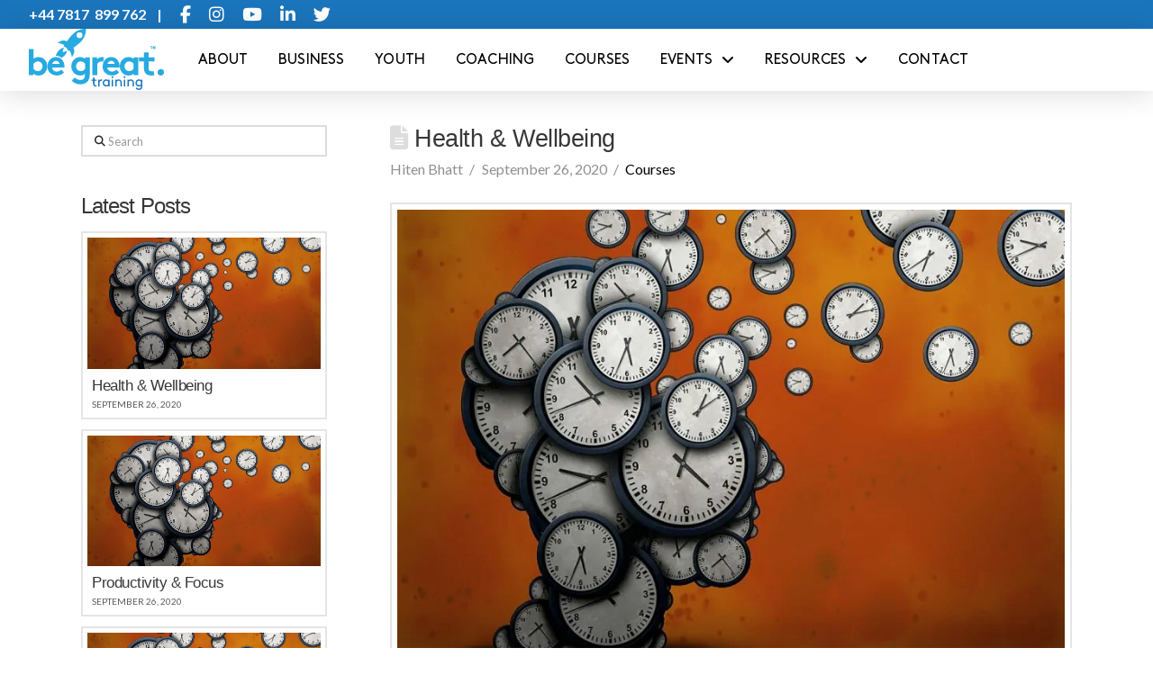

--- FILE ---
content_type: text/html; charset=UTF-8
request_url: https://begreattraining.com/health-wellbeing/
body_size: 18977
content:
<!DOCTYPE html>
<html class="no-js" lang="en-US">
<head>
<meta charset="UTF-8">
<meta name="viewport" content="width=device-width, initial-scale=1.0">
<link rel="pingback" href="https://begreattraining.com/xmlrpc.php">
<meta name='robots' content='index, follow, max-image-preview:large, max-snippet:-1, max-video-preview:-1' />
	<style>img:is([sizes="auto" i], [sizes^="auto," i]) { contain-intrinsic-size: 3000px 1500px }</style>
	
	<!-- This site is optimized with the Yoast SEO plugin v26.7 - https://yoast.com/wordpress/plugins/seo/ -->
	<title>Health &amp; Wellbeing - Be Great Training</title>
	<link rel="canonical" href="https://begreattraining.com/health-wellbeing/" />
	<meta property="og:locale" content="en_US" />
	<meta property="og:type" content="article" />
	<meta property="og:title" content="Health &amp; Wellbeing - Be Great Training" />
	<meta property="og:description" content="Examining the key aspects of good physical and mental health. This webinar will explore how to harness our energy to live in a healthier way." />
	<meta property="og:url" content="https://begreattraining.com/health-wellbeing/" />
	<meta property="og:site_name" content="Be Great Training" />
	<meta property="article:publisher" content="https://www.facebook.com/hitenbhattofficial" />
	<meta property="article:published_time" content="2020-09-26T12:14:48+00:00" />
	<meta property="article:modified_time" content="2020-09-26T12:14:50+00:00" />
	<meta property="og:image" content="https://begreattraining.com/wp-content/uploads/2020/06/BPInage7.jpg" />
	<meta property="og:image:width" content="1200" />
	<meta property="og:image:height" content="800" />
	<meta property="og:image:type" content="image/jpeg" />
	<meta name="author" content="Hiten Bhatt" />
	<meta name="twitter:card" content="summary_large_image" />
	<meta name="twitter:creator" content="@BEGREATLEADERS" />
	<meta name="twitter:site" content="@BEGREATLEADERS" />
	<meta name="twitter:label1" content="Written by" />
	<meta name="twitter:data1" content="Hiten Bhatt" />
	<script type="application/ld+json" class="yoast-schema-graph">{"@context":"https://schema.org","@graph":[{"@type":"Article","@id":"https://begreattraining.com/health-wellbeing/#article","isPartOf":{"@id":"https://begreattraining.com/health-wellbeing/"},"author":{"name":"Hiten Bhatt","@id":"https://begreattraining.com/#/schema/person/bab2a09cbbef7d40c62ea60b424632b9"},"headline":"Health &#038; Wellbeing","datePublished":"2020-09-26T12:14:48+00:00","dateModified":"2020-09-26T12:14:50+00:00","mainEntityOfPage":{"@id":"https://begreattraining.com/health-wellbeing/"},"wordCount":2,"publisher":{"@id":"https://begreattraining.com/#organization"},"image":{"@id":"https://begreattraining.com/health-wellbeing/#primaryimage"},"thumbnailUrl":"https://begreattraining.com/wp-content/uploads/2020/06/BPInage7.jpg","articleSection":["Courses"],"inLanguage":"en-US"},{"@type":"WebPage","@id":"https://begreattraining.com/health-wellbeing/","url":"https://begreattraining.com/health-wellbeing/","name":"Health & Wellbeing - Be Great Training","isPartOf":{"@id":"https://begreattraining.com/#website"},"primaryImageOfPage":{"@id":"https://begreattraining.com/health-wellbeing/#primaryimage"},"image":{"@id":"https://begreattraining.com/health-wellbeing/#primaryimage"},"thumbnailUrl":"https://begreattraining.com/wp-content/uploads/2020/06/BPInage7.jpg","datePublished":"2020-09-26T12:14:48+00:00","dateModified":"2020-09-26T12:14:50+00:00","breadcrumb":{"@id":"https://begreattraining.com/health-wellbeing/#breadcrumb"},"inLanguage":"en-US","potentialAction":[{"@type":"ReadAction","target":["https://begreattraining.com/health-wellbeing/"]}]},{"@type":"ImageObject","inLanguage":"en-US","@id":"https://begreattraining.com/health-wellbeing/#primaryimage","url":"https://begreattraining.com/wp-content/uploads/2020/06/BPInage7.jpg","contentUrl":"https://begreattraining.com/wp-content/uploads/2020/06/BPInage7.jpg","width":1200,"height":800},{"@type":"BreadcrumbList","@id":"https://begreattraining.com/health-wellbeing/#breadcrumb","itemListElement":[{"@type":"ListItem","position":1,"name":"Home","item":"https://begreattraining.com/"},{"@type":"ListItem","position":2,"name":"Blog- Old","item":"https://begreattraining.com/blog-old/"},{"@type":"ListItem","position":3,"name":"Health &#038; Wellbeing"}]},{"@type":"WebSite","@id":"https://begreattraining.com/#website","url":"https://begreattraining.com/","name":"Be Great Training","description":"WELLBEING &amp; LEADERSHIP","publisher":{"@id":"https://begreattraining.com/#organization"},"potentialAction":[{"@type":"SearchAction","target":{"@type":"EntryPoint","urlTemplate":"https://begreattraining.com/?s={search_term_string}"},"query-input":{"@type":"PropertyValueSpecification","valueRequired":true,"valueName":"search_term_string"}}],"inLanguage":"en-US"},{"@type":"Organization","@id":"https://begreattraining.com/#organization","name":"Be Great Training","url":"https://begreattraining.com/","logo":{"@type":"ImageObject","inLanguage":"en-US","@id":"https://begreattraining.com/#/schema/logo/image/","url":"https://begreattraining.com/wp-content/uploads/2020/07/BG-Logo1Asset-1@150pxw.png","contentUrl":"https://begreattraining.com/wp-content/uploads/2020/07/BG-Logo1Asset-1@150pxw.png","width":381,"height":150,"caption":"Be Great Training"},"image":{"@id":"https://begreattraining.com/#/schema/logo/image/"},"sameAs":["https://www.facebook.com/hitenbhattofficial","https://x.com/BEGREATLEADERS","https://www.instagram.com/hitenbhattofficial/","https://www.linkedin.com/in/hiten-bhatt/","https://www.youtube.com/channel/UCe6w9JFwzvRt48ccSK6TaYw"]},{"@type":"Person","@id":"https://begreattraining.com/#/schema/person/bab2a09cbbef7d40c62ea60b424632b9","name":"Hiten Bhatt","image":{"@type":"ImageObject","inLanguage":"en-US","@id":"https://begreattraining.com/#/schema/person/image/","url":"https://secure.gravatar.com/avatar/21601da9cfdfd4783fd3204680b34e1679f86aa41f8c207f9b80dcbe0ed6e965?s=96&d=mm&r=g","contentUrl":"https://secure.gravatar.com/avatar/21601da9cfdfd4783fd3204680b34e1679f86aa41f8c207f9b80dcbe0ed6e965?s=96&d=mm&r=g","caption":"Hiten Bhatt"},"sameAs":["https://begreattraining.com"],"url":"https://begreattraining.com/author/hiten-bhatt/"}]}</script>
	<!-- / Yoast SEO plugin. -->


<link rel="alternate" type="application/rss+xml" title="Be Great Training &raquo; Feed" href="https://begreattraining.com/feed/" />
<link rel="alternate" type="application/rss+xml" title="Be Great Training &raquo; Comments Feed" href="https://begreattraining.com/comments/feed/" />
<meta property="og:site_name" content="Be Great Training"><meta property="og:title" content="Health &#038; Wellbeing"><meta property="og:description" content="Examining the key aspects of good physical and mental health. This webinar will explore how to harness our energy to live in a healthier way&hellip;"><meta property="og:image" content="https://begreattraining.com/wp-content/uploads/2020/06/BPInage7.jpg"><meta property="og:url" content="https://begreattraining.com/health-wellbeing/"><meta property="og:type" content="article"><link rel="alternate" type="application/rss+xml" title="Be Great Training &raquo; Health &#038; Wellbeing Comments Feed" href="https://begreattraining.com/health-wellbeing/feed/" />
<script type="ec42027f2b519b9540306438-text/javascript">
/* <![CDATA[ */
window._wpemojiSettings = {"baseUrl":"https:\/\/s.w.org\/images\/core\/emoji\/16.0.1\/72x72\/","ext":".png","svgUrl":"https:\/\/s.w.org\/images\/core\/emoji\/16.0.1\/svg\/","svgExt":".svg","source":{"concatemoji":"https:\/\/begreattraining.com\/wp-includes\/js\/wp-emoji-release.min.js?ver=6.8.3"}};
/*! This file is auto-generated */
!function(s,n){var o,i,e;function c(e){try{var t={supportTests:e,timestamp:(new Date).valueOf()};sessionStorage.setItem(o,JSON.stringify(t))}catch(e){}}function p(e,t,n){e.clearRect(0,0,e.canvas.width,e.canvas.height),e.fillText(t,0,0);var t=new Uint32Array(e.getImageData(0,0,e.canvas.width,e.canvas.height).data),a=(e.clearRect(0,0,e.canvas.width,e.canvas.height),e.fillText(n,0,0),new Uint32Array(e.getImageData(0,0,e.canvas.width,e.canvas.height).data));return t.every(function(e,t){return e===a[t]})}function u(e,t){e.clearRect(0,0,e.canvas.width,e.canvas.height),e.fillText(t,0,0);for(var n=e.getImageData(16,16,1,1),a=0;a<n.data.length;a++)if(0!==n.data[a])return!1;return!0}function f(e,t,n,a){switch(t){case"flag":return n(e,"\ud83c\udff3\ufe0f\u200d\u26a7\ufe0f","\ud83c\udff3\ufe0f\u200b\u26a7\ufe0f")?!1:!n(e,"\ud83c\udde8\ud83c\uddf6","\ud83c\udde8\u200b\ud83c\uddf6")&&!n(e,"\ud83c\udff4\udb40\udc67\udb40\udc62\udb40\udc65\udb40\udc6e\udb40\udc67\udb40\udc7f","\ud83c\udff4\u200b\udb40\udc67\u200b\udb40\udc62\u200b\udb40\udc65\u200b\udb40\udc6e\u200b\udb40\udc67\u200b\udb40\udc7f");case"emoji":return!a(e,"\ud83e\udedf")}return!1}function g(e,t,n,a){var r="undefined"!=typeof WorkerGlobalScope&&self instanceof WorkerGlobalScope?new OffscreenCanvas(300,150):s.createElement("canvas"),o=r.getContext("2d",{willReadFrequently:!0}),i=(o.textBaseline="top",o.font="600 32px Arial",{});return e.forEach(function(e){i[e]=t(o,e,n,a)}),i}function t(e){var t=s.createElement("script");t.src=e,t.defer=!0,s.head.appendChild(t)}"undefined"!=typeof Promise&&(o="wpEmojiSettingsSupports",i=["flag","emoji"],n.supports={everything:!0,everythingExceptFlag:!0},e=new Promise(function(e){s.addEventListener("DOMContentLoaded",e,{once:!0})}),new Promise(function(t){var n=function(){try{var e=JSON.parse(sessionStorage.getItem(o));if("object"==typeof e&&"number"==typeof e.timestamp&&(new Date).valueOf()<e.timestamp+604800&&"object"==typeof e.supportTests)return e.supportTests}catch(e){}return null}();if(!n){if("undefined"!=typeof Worker&&"undefined"!=typeof OffscreenCanvas&&"undefined"!=typeof URL&&URL.createObjectURL&&"undefined"!=typeof Blob)try{var e="postMessage("+g.toString()+"("+[JSON.stringify(i),f.toString(),p.toString(),u.toString()].join(",")+"));",a=new Blob([e],{type:"text/javascript"}),r=new Worker(URL.createObjectURL(a),{name:"wpTestEmojiSupports"});return void(r.onmessage=function(e){c(n=e.data),r.terminate(),t(n)})}catch(e){}c(n=g(i,f,p,u))}t(n)}).then(function(e){for(var t in e)n.supports[t]=e[t],n.supports.everything=n.supports.everything&&n.supports[t],"flag"!==t&&(n.supports.everythingExceptFlag=n.supports.everythingExceptFlag&&n.supports[t]);n.supports.everythingExceptFlag=n.supports.everythingExceptFlag&&!n.supports.flag,n.DOMReady=!1,n.readyCallback=function(){n.DOMReady=!0}}).then(function(){return e}).then(function(){var e;n.supports.everything||(n.readyCallback(),(e=n.source||{}).concatemoji?t(e.concatemoji):e.wpemoji&&e.twemoji&&(t(e.twemoji),t(e.wpemoji)))}))}((window,document),window._wpemojiSettings);
/* ]]> */
</script>
<style id='wp-emoji-styles-inline-css' type='text/css'>

	img.wp-smiley, img.emoji {
		display: inline !important;
		border: none !important;
		box-shadow: none !important;
		height: 1em !important;
		width: 1em !important;
		margin: 0 0.07em !important;
		vertical-align: -0.1em !important;
		background: none !important;
		padding: 0 !important;
	}
</style>
<link rel='stylesheet' id='wp-block-library-css' href='https://begreattraining.com/wp-includes/css/dist/block-library/style.min.css?ver=6.8.3' type='text/css' media='all' />
<style id='wp-block-library-theme-inline-css' type='text/css'>
.wp-block-audio :where(figcaption){color:#555;font-size:13px;text-align:center}.is-dark-theme .wp-block-audio :where(figcaption){color:#ffffffa6}.wp-block-audio{margin:0 0 1em}.wp-block-code{border:1px solid #ccc;border-radius:4px;font-family:Menlo,Consolas,monaco,monospace;padding:.8em 1em}.wp-block-embed :where(figcaption){color:#555;font-size:13px;text-align:center}.is-dark-theme .wp-block-embed :where(figcaption){color:#ffffffa6}.wp-block-embed{margin:0 0 1em}.blocks-gallery-caption{color:#555;font-size:13px;text-align:center}.is-dark-theme .blocks-gallery-caption{color:#ffffffa6}:root :where(.wp-block-image figcaption){color:#555;font-size:13px;text-align:center}.is-dark-theme :root :where(.wp-block-image figcaption){color:#ffffffa6}.wp-block-image{margin:0 0 1em}.wp-block-pullquote{border-bottom:4px solid;border-top:4px solid;color:currentColor;margin-bottom:1.75em}.wp-block-pullquote cite,.wp-block-pullquote footer,.wp-block-pullquote__citation{color:currentColor;font-size:.8125em;font-style:normal;text-transform:uppercase}.wp-block-quote{border-left:.25em solid;margin:0 0 1.75em;padding-left:1em}.wp-block-quote cite,.wp-block-quote footer{color:currentColor;font-size:.8125em;font-style:normal;position:relative}.wp-block-quote:where(.has-text-align-right){border-left:none;border-right:.25em solid;padding-left:0;padding-right:1em}.wp-block-quote:where(.has-text-align-center){border:none;padding-left:0}.wp-block-quote.is-large,.wp-block-quote.is-style-large,.wp-block-quote:where(.is-style-plain){border:none}.wp-block-search .wp-block-search__label{font-weight:700}.wp-block-search__button{border:1px solid #ccc;padding:.375em .625em}:where(.wp-block-group.has-background){padding:1.25em 2.375em}.wp-block-separator.has-css-opacity{opacity:.4}.wp-block-separator{border:none;border-bottom:2px solid;margin-left:auto;margin-right:auto}.wp-block-separator.has-alpha-channel-opacity{opacity:1}.wp-block-separator:not(.is-style-wide):not(.is-style-dots){width:100px}.wp-block-separator.has-background:not(.is-style-dots){border-bottom:none;height:1px}.wp-block-separator.has-background:not(.is-style-wide):not(.is-style-dots){height:2px}.wp-block-table{margin:0 0 1em}.wp-block-table td,.wp-block-table th{word-break:normal}.wp-block-table :where(figcaption){color:#555;font-size:13px;text-align:center}.is-dark-theme .wp-block-table :where(figcaption){color:#ffffffa6}.wp-block-video :where(figcaption){color:#555;font-size:13px;text-align:center}.is-dark-theme .wp-block-video :where(figcaption){color:#ffffffa6}.wp-block-video{margin:0 0 1em}:root :where(.wp-block-template-part.has-background){margin-bottom:0;margin-top:0;padding:1.25em 2.375em}
</style>
<style id='classic-theme-styles-inline-css' type='text/css'>
/*! This file is auto-generated */
.wp-block-button__link{color:#fff;background-color:#32373c;border-radius:9999px;box-shadow:none;text-decoration:none;padding:calc(.667em + 2px) calc(1.333em + 2px);font-size:1.125em}.wp-block-file__button{background:#32373c;color:#fff;text-decoration:none}
</style>
<style id='safe-svg-svg-icon-style-inline-css' type='text/css'>
.safe-svg-cover{text-align:center}.safe-svg-cover .safe-svg-inside{display:inline-block;max-width:100%}.safe-svg-cover svg{fill:currentColor;height:100%;max-height:100%;max-width:100%;width:100%}

</style>
<link rel='stylesheet' id='dashicons-css' href='https://begreattraining.com/wp-includes/css/dashicons.min.css?ver=6.8.3' type='text/css' media='all' />
<link rel='stylesheet' id='essgrid-blocks-editor-css-css' href='https://begreattraining.com/wp-content/plugins/essential-grid/admin/includes/builders/gutenberg/build/index.css?ver=1760433865' type='text/css' media='all' />
<style id='global-styles-inline-css' type='text/css'>
:root{--wp--preset--aspect-ratio--square: 1;--wp--preset--aspect-ratio--4-3: 4/3;--wp--preset--aspect-ratio--3-4: 3/4;--wp--preset--aspect-ratio--3-2: 3/2;--wp--preset--aspect-ratio--2-3: 2/3;--wp--preset--aspect-ratio--16-9: 16/9;--wp--preset--aspect-ratio--9-16: 9/16;--wp--preset--color--black: #000000;--wp--preset--color--cyan-bluish-gray: #abb8c3;--wp--preset--color--white: #ffffff;--wp--preset--color--pale-pink: #f78da7;--wp--preset--color--vivid-red: #cf2e2e;--wp--preset--color--luminous-vivid-orange: #ff6900;--wp--preset--color--luminous-vivid-amber: #fcb900;--wp--preset--color--light-green-cyan: #7bdcb5;--wp--preset--color--vivid-green-cyan: #00d084;--wp--preset--color--pale-cyan-blue: #8ed1fc;--wp--preset--color--vivid-cyan-blue: #0693e3;--wp--preset--color--vivid-purple: #9b51e0;--wp--preset--gradient--vivid-cyan-blue-to-vivid-purple: linear-gradient(135deg,rgba(6,147,227,1) 0%,rgb(155,81,224) 100%);--wp--preset--gradient--light-green-cyan-to-vivid-green-cyan: linear-gradient(135deg,rgb(122,220,180) 0%,rgb(0,208,130) 100%);--wp--preset--gradient--luminous-vivid-amber-to-luminous-vivid-orange: linear-gradient(135deg,rgba(252,185,0,1) 0%,rgba(255,105,0,1) 100%);--wp--preset--gradient--luminous-vivid-orange-to-vivid-red: linear-gradient(135deg,rgba(255,105,0,1) 0%,rgb(207,46,46) 100%);--wp--preset--gradient--very-light-gray-to-cyan-bluish-gray: linear-gradient(135deg,rgb(238,238,238) 0%,rgb(169,184,195) 100%);--wp--preset--gradient--cool-to-warm-spectrum: linear-gradient(135deg,rgb(74,234,220) 0%,rgb(151,120,209) 20%,rgb(207,42,186) 40%,rgb(238,44,130) 60%,rgb(251,105,98) 80%,rgb(254,248,76) 100%);--wp--preset--gradient--blush-light-purple: linear-gradient(135deg,rgb(255,206,236) 0%,rgb(152,150,240) 100%);--wp--preset--gradient--blush-bordeaux: linear-gradient(135deg,rgb(254,205,165) 0%,rgb(254,45,45) 50%,rgb(107,0,62) 100%);--wp--preset--gradient--luminous-dusk: linear-gradient(135deg,rgb(255,203,112) 0%,rgb(199,81,192) 50%,rgb(65,88,208) 100%);--wp--preset--gradient--pale-ocean: linear-gradient(135deg,rgb(255,245,203) 0%,rgb(182,227,212) 50%,rgb(51,167,181) 100%);--wp--preset--gradient--electric-grass: linear-gradient(135deg,rgb(202,248,128) 0%,rgb(113,206,126) 100%);--wp--preset--gradient--midnight: linear-gradient(135deg,rgb(2,3,129) 0%,rgb(40,116,252) 100%);--wp--preset--font-size--small: 13px;--wp--preset--font-size--medium: 20px;--wp--preset--font-size--large: 36px;--wp--preset--font-size--x-large: 42px;--wp--preset--spacing--20: 0.44rem;--wp--preset--spacing--30: 0.67rem;--wp--preset--spacing--40: 1rem;--wp--preset--spacing--50: 1.5rem;--wp--preset--spacing--60: 2.25rem;--wp--preset--spacing--70: 3.38rem;--wp--preset--spacing--80: 5.06rem;--wp--preset--shadow--natural: 6px 6px 9px rgba(0, 0, 0, 0.2);--wp--preset--shadow--deep: 12px 12px 50px rgba(0, 0, 0, 0.4);--wp--preset--shadow--sharp: 6px 6px 0px rgba(0, 0, 0, 0.2);--wp--preset--shadow--outlined: 6px 6px 0px -3px rgba(255, 255, 255, 1), 6px 6px rgba(0, 0, 0, 1);--wp--preset--shadow--crisp: 6px 6px 0px rgba(0, 0, 0, 1);}:where(.is-layout-flex){gap: 0.5em;}:where(.is-layout-grid){gap: 0.5em;}body .is-layout-flex{display: flex;}.is-layout-flex{flex-wrap: wrap;align-items: center;}.is-layout-flex > :is(*, div){margin: 0;}body .is-layout-grid{display: grid;}.is-layout-grid > :is(*, div){margin: 0;}:where(.wp-block-columns.is-layout-flex){gap: 2em;}:where(.wp-block-columns.is-layout-grid){gap: 2em;}:where(.wp-block-post-template.is-layout-flex){gap: 1.25em;}:where(.wp-block-post-template.is-layout-grid){gap: 1.25em;}.has-black-color{color: var(--wp--preset--color--black) !important;}.has-cyan-bluish-gray-color{color: var(--wp--preset--color--cyan-bluish-gray) !important;}.has-white-color{color: var(--wp--preset--color--white) !important;}.has-pale-pink-color{color: var(--wp--preset--color--pale-pink) !important;}.has-vivid-red-color{color: var(--wp--preset--color--vivid-red) !important;}.has-luminous-vivid-orange-color{color: var(--wp--preset--color--luminous-vivid-orange) !important;}.has-luminous-vivid-amber-color{color: var(--wp--preset--color--luminous-vivid-amber) !important;}.has-light-green-cyan-color{color: var(--wp--preset--color--light-green-cyan) !important;}.has-vivid-green-cyan-color{color: var(--wp--preset--color--vivid-green-cyan) !important;}.has-pale-cyan-blue-color{color: var(--wp--preset--color--pale-cyan-blue) !important;}.has-vivid-cyan-blue-color{color: var(--wp--preset--color--vivid-cyan-blue) !important;}.has-vivid-purple-color{color: var(--wp--preset--color--vivid-purple) !important;}.has-black-background-color{background-color: var(--wp--preset--color--black) !important;}.has-cyan-bluish-gray-background-color{background-color: var(--wp--preset--color--cyan-bluish-gray) !important;}.has-white-background-color{background-color: var(--wp--preset--color--white) !important;}.has-pale-pink-background-color{background-color: var(--wp--preset--color--pale-pink) !important;}.has-vivid-red-background-color{background-color: var(--wp--preset--color--vivid-red) !important;}.has-luminous-vivid-orange-background-color{background-color: var(--wp--preset--color--luminous-vivid-orange) !important;}.has-luminous-vivid-amber-background-color{background-color: var(--wp--preset--color--luminous-vivid-amber) !important;}.has-light-green-cyan-background-color{background-color: var(--wp--preset--color--light-green-cyan) !important;}.has-vivid-green-cyan-background-color{background-color: var(--wp--preset--color--vivid-green-cyan) !important;}.has-pale-cyan-blue-background-color{background-color: var(--wp--preset--color--pale-cyan-blue) !important;}.has-vivid-cyan-blue-background-color{background-color: var(--wp--preset--color--vivid-cyan-blue) !important;}.has-vivid-purple-background-color{background-color: var(--wp--preset--color--vivid-purple) !important;}.has-black-border-color{border-color: var(--wp--preset--color--black) !important;}.has-cyan-bluish-gray-border-color{border-color: var(--wp--preset--color--cyan-bluish-gray) !important;}.has-white-border-color{border-color: var(--wp--preset--color--white) !important;}.has-pale-pink-border-color{border-color: var(--wp--preset--color--pale-pink) !important;}.has-vivid-red-border-color{border-color: var(--wp--preset--color--vivid-red) !important;}.has-luminous-vivid-orange-border-color{border-color: var(--wp--preset--color--luminous-vivid-orange) !important;}.has-luminous-vivid-amber-border-color{border-color: var(--wp--preset--color--luminous-vivid-amber) !important;}.has-light-green-cyan-border-color{border-color: var(--wp--preset--color--light-green-cyan) !important;}.has-vivid-green-cyan-border-color{border-color: var(--wp--preset--color--vivid-green-cyan) !important;}.has-pale-cyan-blue-border-color{border-color: var(--wp--preset--color--pale-cyan-blue) !important;}.has-vivid-cyan-blue-border-color{border-color: var(--wp--preset--color--vivid-cyan-blue) !important;}.has-vivid-purple-border-color{border-color: var(--wp--preset--color--vivid-purple) !important;}.has-vivid-cyan-blue-to-vivid-purple-gradient-background{background: var(--wp--preset--gradient--vivid-cyan-blue-to-vivid-purple) !important;}.has-light-green-cyan-to-vivid-green-cyan-gradient-background{background: var(--wp--preset--gradient--light-green-cyan-to-vivid-green-cyan) !important;}.has-luminous-vivid-amber-to-luminous-vivid-orange-gradient-background{background: var(--wp--preset--gradient--luminous-vivid-amber-to-luminous-vivid-orange) !important;}.has-luminous-vivid-orange-to-vivid-red-gradient-background{background: var(--wp--preset--gradient--luminous-vivid-orange-to-vivid-red) !important;}.has-very-light-gray-to-cyan-bluish-gray-gradient-background{background: var(--wp--preset--gradient--very-light-gray-to-cyan-bluish-gray) !important;}.has-cool-to-warm-spectrum-gradient-background{background: var(--wp--preset--gradient--cool-to-warm-spectrum) !important;}.has-blush-light-purple-gradient-background{background: var(--wp--preset--gradient--blush-light-purple) !important;}.has-blush-bordeaux-gradient-background{background: var(--wp--preset--gradient--blush-bordeaux) !important;}.has-luminous-dusk-gradient-background{background: var(--wp--preset--gradient--luminous-dusk) !important;}.has-pale-ocean-gradient-background{background: var(--wp--preset--gradient--pale-ocean) !important;}.has-electric-grass-gradient-background{background: var(--wp--preset--gradient--electric-grass) !important;}.has-midnight-gradient-background{background: var(--wp--preset--gradient--midnight) !important;}.has-small-font-size{font-size: var(--wp--preset--font-size--small) !important;}.has-medium-font-size{font-size: var(--wp--preset--font-size--medium) !important;}.has-large-font-size{font-size: var(--wp--preset--font-size--large) !important;}.has-x-large-font-size{font-size: var(--wp--preset--font-size--x-large) !important;}
:where(.wp-block-post-template.is-layout-flex){gap: 1.25em;}:where(.wp-block-post-template.is-layout-grid){gap: 1.25em;}
:where(.wp-block-columns.is-layout-flex){gap: 2em;}:where(.wp-block-columns.is-layout-grid){gap: 2em;}
:root :where(.wp-block-pullquote){font-size: 1.5em;line-height: 1.6;}
</style>
<link rel='stylesheet' id='tpro-slick-css' href='https://begreattraining.com/wp-content/plugins/testimonial-pro/public/assets/css/slick.min.css?ver=2.1.13' type='text/css' media='all' />
<link rel='stylesheet' id='tpro-font-awesome-css' href='https://begreattraining.com/wp-content/plugins/testimonial-pro/public/assets/css/font-awesome.min.css?ver=2.1.13' type='text/css' media='all' />
<link rel='stylesheet' id='tpro-magnific-popup-css' href='https://begreattraining.com/wp-content/plugins/testimonial-pro/public/assets/css/magnific-popup.min.css?ver=2.1.13' type='text/css' media='all' />
<link rel='stylesheet' id='tpro-style-css' href='https://begreattraining.com/wp-content/plugins/testimonial-pro/public/assets/css/style.min.css?ver=2.1.13' type='text/css' media='all' />
<link rel='stylesheet' id='tpro-custom-css' href='https://begreattraining.com/wp-content/plugins/testimonial-pro/public/assets/css/custom.css?ver=2.1.13' type='text/css' media='all' />
<style id='tpro-custom-inline-css' type='text/css'>
#sp-testimonial-pro-490.sp-testimonial-pro-section .sp-testimonial-pro-item{
  margin-top: 0px !important;
}

.sp-testimonial-pro-section.tpro-pagination-style-active_filled_dot .slick-dots li{
  height: 15px !important;
}
</style>
<link rel='stylesheet' id='tpro-responsive-css' href='https://begreattraining.com/wp-content/plugins/testimonial-pro/public/assets/css/responsive.min.css?ver=2.1.13' type='text/css' media='all' />
<link rel='stylesheet' id='x-stack-css' href='https://begreattraining.com/wp-content/themes/pro/framework/dist/css/site/stacks/renew.css?ver=6.7.6' type='text/css' media='all' />
<link rel='stylesheet' id='tp-fontello-css' href='https://begreattraining.com/wp-content/plugins/essential-grid/public/assets/font/fontello/css/fontello.css?ver=3.1.9.3' type='text/css' media='all' />
<link rel='stylesheet' id='esg-plugin-settings-css' href='https://begreattraining.com/wp-content/plugins/essential-grid/public/assets/css/settings.css?ver=3.1.9.3' type='text/css' media='all' />
<link rel='stylesheet' id='the-grid-css' href='https://begreattraining.com/wp-content/plugins/the-grid/frontend/assets/css/the-grid.min.css?ver=2.7.9.1' type='text/css' media='all' />
<style id='the-grid-inline-css' type='text/css'>
.tolb-holder{background:rgba(0,0,0,0.8)}.tolb-holder .tolb-close,.tolb-holder .tolb-title,.tolb-holder .tolb-counter,.tolb-holder .tolb-next i,.tolb-holder .tolb-prev i{color:#ffffff}.tolb-holder .tolb-load{border-color:rgba(255,255,255,0.2);border-left:3px solid #ffffff}
.to-heart-icon,.to-heart-icon svg,.to-post-like,.to-post-like .to-like-count{position:relative;display:inline-block}.to-post-like{width:auto;cursor:pointer;font-weight:400}.to-heart-icon{float:left;margin:0 4px 0 0}.to-heart-icon svg{overflow:visible;width:15px;height:14px}.to-heart-icon g{-webkit-transform:scale(1);transform:scale(1)}.to-heart-icon path{-webkit-transform:scale(1);transform:scale(1);transition:fill .4s ease,stroke .4s ease}.no-liked .to-heart-icon path{fill:#999;stroke:#999}.empty-heart .to-heart-icon path{fill:transparent!important;stroke:#999}.liked .to-heart-icon path,.to-heart-icon svg:hover path{fill:#ff6863!important;stroke:#ff6863!important}@keyframes heartBeat{0%{transform:scale(1)}20%{transform:scale(.8)}30%{transform:scale(.95)}45%{transform:scale(.75)}50%{transform:scale(.85)}100%{transform:scale(.9)}}@-webkit-keyframes heartBeat{0%,100%,50%{-webkit-transform:scale(1)}20%{-webkit-transform:scale(.8)}30%{-webkit-transform:scale(.95)}45%{-webkit-transform:scale(.75)}}.heart-pulse g{-webkit-animation-name:heartBeat;animation-name:heartBeat;-webkit-animation-duration:1s;animation-duration:1s;-webkit-animation-iteration-count:infinite;animation-iteration-count:infinite;-webkit-transform-origin:50% 50%;transform-origin:50% 50%}.to-post-like a{color:inherit!important;fill:inherit!important;stroke:inherit!important}
</style>
<style id='cs-inline-css' type='text/css'>
@media (min-width:1200px){.x-hide-xl{display:none !important;}}@media (min-width:979px) and (max-width:1199px){.x-hide-lg{display:none !important;}}@media (min-width:767px) and (max-width:978px){.x-hide-md{display:none !important;}}@media (min-width:480px) and (max-width:766px){.x-hide-sm{display:none !important;}}@media (max-width:479px){.x-hide-xs{display:none !important;}} a,h1 a:hover,h2 a:hover,h3 a:hover,h4 a:hover,h5 a:hover,h6 a:hover,.x-comment-time:hover,#reply-title small a,.comment-reply-link:hover,.x-comment-author a:hover,.x-recent-posts a:hover .h-recent-posts{color:rgb(0,0,0);}a:hover,#reply-title small a:hover{color:rgb(65,65,65);}.entry-title i,.entry-title svg{color:#ddd;}a.x-img-thumbnail:hover,li.bypostauthor > article.comment{border-color:rgb(0,0,0);}.flex-direction-nav a,.flex-control-nav a:hover,.flex-control-nav a.flex-active,.x-dropcap,.x-skill-bar .bar,.x-pricing-column.featured h2,.h-comments-title small,.x-pagination a:hover,.woocommerce-pagination a:hover,.x-entry-share .x-share:hover,.entry-thumb,.widget_tag_cloud .tagcloud a:hover,.widget_product_tag_cloud .tagcloud a:hover,.x-highlight,.x-recent-posts .x-recent-posts-img:after,.x-portfolio-filters{background-color:rgb(0,0,0);}.x-portfolio-filters:hover{background-color:rgb(65,65,65);}.x-main{width:calc(72% - 3.20197%);}.x-sidebar{width:calc(100% - 3.20197% - 72%);}.h-landmark{font-weight:400;}.x-comment-author a{color:#909090;}.x-comment-author a,.comment-form-author label,.comment-form-email label,.comment-form-url label,.comment-form-rating label,.comment-form-comment label,.widget_calendar #wp-calendar caption,.widget_calendar #wp-calendar th,.x-accordion-heading .x-accordion-toggle,.x-nav-tabs > li > a:hover,.x-nav-tabs > .active > a,.x-nav-tabs > .active > a:hover{color:#373737;}.widget_calendar #wp-calendar th{border-bottom-color:#373737;}.x-pagination span.current,.woocommerce-pagination span[aria-current],.x-portfolio-filters-menu,.widget_tag_cloud .tagcloud a,.h-feature-headline span i,.widget_price_filter .ui-slider .ui-slider-handle{background-color:#373737;}@media (max-width:978.98px){}html{font-size:14px;}@media (min-width:479px){html{font-size:14px;}}@media (min-width:766px){html{font-size:14px;}}@media (min-width:978px){html{font-size:14px;}}@media (min-width:1199px){html{font-size:14px;}}body{font-style:normal;font-weight:400;color:#909090;background-color:#ffffff;}.w-b{font-weight:400 !important;}h1,h2,h3,h4,h5,h6,.h1,.h2,.h3,.h4,.h5,.h6,.x-text-headline{font-family:"Helvetica Neue",Helvetica,Arial,sans-serif;font-style:normal;font-weight:400;}h1,.h1{letter-spacing:-0.017em;}h2,.h2{letter-spacing:-0.023em;}h3,.h3{letter-spacing:-0.029em;}h4,.h4{letter-spacing:-0.039em;}h5,.h5{letter-spacing:-0.044em;}h6,.h6{letter-spacing:-0.067em;}.w-h{font-weight:400 !important;}.x-container.width{width:88%;}.x-container.max{max-width:1100px;}.x-bar-content.x-container.width{flex-basis:88%;}.x-main.full{float:none;clear:both;display:block;width:auto;}@media (max-width:978.98px){.x-main.full,.x-main.left,.x-main.right,.x-sidebar.left,.x-sidebar.right{float:none;display:block;width:auto !important;}}.entry-header,.entry-content{font-size:1.143rem;}body,input,button,select,textarea{font-family:"Lato",sans-serif;}h1,h2,h3,h4,h5,h6,.h1,.h2,.h3,.h4,.h5,.h6,h1 a,h2 a,h3 a,h4 a,h5 a,h6 a,.h1 a,.h2 a,.h3 a,.h4 a,.h5 a,.h6 a,blockquote{color:#373737;}.cfc-h-tx{color:#373737 !important;}.cfc-h-bd{border-color:#373737 !important;}.cfc-h-bg{background-color:#373737 !important;}.cfc-b-tx{color:#909090 !important;}.cfc-b-bd{border-color:#909090 !important;}.cfc-b-bg{background-color:#909090 !important;}.x-btn,.button,[type="submit"]{color:#373737;border-color:#373737;background-color:#ffffff;border-width:3px;text-transform:uppercase;background-color:transparent;padding:0.579em 1.105em 0.842em;font-size:19px;}.x-btn:hover,.button:hover,[type="submit"]:hover{color:#de6262;border-color:#de6262;background-color:#ffffff;border-width:3px;text-transform:uppercase;background-color:transparent;}.x-btn.x-btn-real,.x-btn.x-btn-real:hover{margin-bottom:0.25em;text-shadow:0 0.075em 0.075em rgba(0,0,0,0.65);}.x-btn.x-btn-real{box-shadow:0 0.25em 0 0 #ed44a9,0 4px 9px rgba(0,0,0,0.75);}.x-btn.x-btn-real:hover{box-shadow:0 0.25em 0 0 #c41d7c,0 4px 9px rgba(0,0,0,0.75);}.x-btn.x-btn-flat,.x-btn.x-btn-flat:hover{margin-bottom:0;text-shadow:0 0.075em 0.075em rgba(0,0,0,0.65);box-shadow:none;}.x-btn.x-btn-transparent,.x-btn.x-btn-transparent:hover{margin-bottom:0;border-width:3px;text-shadow:none;text-transform:uppercase;background-color:transparent;box-shadow:none;}.bg .mejs-container,.x-video .mejs-container{position:unset !important;} @font-face{font-family:'FontAwesomePro';font-style:normal;font-weight:900;font-display:block;src:url('https://begreattraining.com/wp-content/themes/pro/cornerstone/assets/fonts/fa-solid-900.woff2?ver=6.7.2') format('woff2'),url('https://begreattraining.com/wp-content/themes/pro/cornerstone/assets/fonts/fa-solid-900.ttf?ver=6.7.2') format('truetype');}[data-x-fa-pro-icon]{font-family:"FontAwesomePro" !important;}[data-x-fa-pro-icon]:before{content:attr(data-x-fa-pro-icon);}[data-x-icon],[data-x-icon-o],[data-x-icon-l],[data-x-icon-s],[data-x-icon-b],[data-x-icon-sr],[data-x-icon-ss],[data-x-icon-sl],[data-x-fa-pro-icon],[class*="cs-fa-"]{display:inline-flex;font-style:normal;font-weight:400;text-decoration:inherit;text-rendering:auto;-webkit-font-smoothing:antialiased;-moz-osx-font-smoothing:grayscale;}[data-x-icon].left,[data-x-icon-o].left,[data-x-icon-l].left,[data-x-icon-s].left,[data-x-icon-b].left,[data-x-icon-sr].left,[data-x-icon-ss].left,[data-x-icon-sl].left,[data-x-fa-pro-icon].left,[class*="cs-fa-"].left{margin-right:0.5em;}[data-x-icon].right,[data-x-icon-o].right,[data-x-icon-l].right,[data-x-icon-s].right,[data-x-icon-b].right,[data-x-icon-sr].right,[data-x-icon-ss].right,[data-x-icon-sl].right,[data-x-fa-pro-icon].right,[class*="cs-fa-"].right{margin-left:0.5em;}[data-x-icon]:before,[data-x-icon-o]:before,[data-x-icon-l]:before,[data-x-icon-s]:before,[data-x-icon-b]:before,[data-x-icon-sr]:before,[data-x-icon-ss]:before,[data-x-icon-sl]:before,[data-x-fa-pro-icon]:before,[class*="cs-fa-"]:before{line-height:1;}@font-face{font-family:'FontAwesome';font-style:normal;font-weight:900;font-display:block;src:url('https://begreattraining.com/wp-content/themes/pro/cornerstone/assets/fonts/fa-solid-900.woff2?ver=6.7.2') format('woff2'),url('https://begreattraining.com/wp-content/themes/pro/cornerstone/assets/fonts/fa-solid-900.ttf?ver=6.7.2') format('truetype');}[data-x-icon],[data-x-icon-s],[data-x-icon][class*="cs-fa-"]{font-family:"FontAwesome" !important;font-weight:900;}[data-x-icon]:before,[data-x-icon][class*="cs-fa-"]:before{content:attr(data-x-icon);}[data-x-icon-s]:before{content:attr(data-x-icon-s);}@font-face{font-family:'FontAwesomeRegular';font-style:normal;font-weight:400;font-display:block;src:url('https://begreattraining.com/wp-content/themes/pro/cornerstone/assets/fonts/fa-regular-400.woff2?ver=6.7.2') format('woff2'),url('https://begreattraining.com/wp-content/themes/pro/cornerstone/assets/fonts/fa-regular-400.ttf?ver=6.7.2') format('truetype');}@font-face{font-family:'FontAwesomePro';font-style:normal;font-weight:400;font-display:block;src:url('https://begreattraining.com/wp-content/themes/pro/cornerstone/assets/fonts/fa-regular-400.woff2?ver=6.7.2') format('woff2'),url('https://begreattraining.com/wp-content/themes/pro/cornerstone/assets/fonts/fa-regular-400.ttf?ver=6.7.2') format('truetype');}[data-x-icon-o]{font-family:"FontAwesomeRegular" !important;}[data-x-icon-o]:before{content:attr(data-x-icon-o);}@font-face{font-family:'FontAwesomeLight';font-style:normal;font-weight:300;font-display:block;src:url('https://begreattraining.com/wp-content/themes/pro/cornerstone/assets/fonts/fa-light-300.woff2?ver=6.7.2') format('woff2'),url('https://begreattraining.com/wp-content/themes/pro/cornerstone/assets/fonts/fa-light-300.ttf?ver=6.7.2') format('truetype');}@font-face{font-family:'FontAwesomePro';font-style:normal;font-weight:300;font-display:block;src:url('https://begreattraining.com/wp-content/themes/pro/cornerstone/assets/fonts/fa-light-300.woff2?ver=6.7.2') format('woff2'),url('https://begreattraining.com/wp-content/themes/pro/cornerstone/assets/fonts/fa-light-300.ttf?ver=6.7.2') format('truetype');}[data-x-icon-l]{font-family:"FontAwesomeLight" !important;font-weight:300;}[data-x-icon-l]:before{content:attr(data-x-icon-l);}@font-face{font-family:'FontAwesomeBrands';font-style:normal;font-weight:normal;font-display:block;src:url('https://begreattraining.com/wp-content/themes/pro/cornerstone/assets/fonts/fa-brands-400.woff2?ver=6.7.2') format('woff2'),url('https://begreattraining.com/wp-content/themes/pro/cornerstone/assets/fonts/fa-brands-400.ttf?ver=6.7.2') format('truetype');}[data-x-icon-b]{font-family:"FontAwesomeBrands" !important;}[data-x-icon-b]:before{content:attr(data-x-icon-b);}.widget.widget_rss li .rsswidget:before{content:"\f35d";padding-right:0.4em;font-family:"FontAwesome";} .m55-0.x-bar{height:2em;background-color:#1B75BC;}.m55-0 .x-bar-content{justify-content:flex-start;height:2em;}.m55-0.x-bar-space{height:2em;}.m55-1.x-bar{border-top-width:0;border-right-width:0;border-bottom-width:0;border-left-width:0;font-size:16px;box-shadow:0em 0.15em 2em rgba(0,0,0,0.15);z-index:9999;}.m55-1 .x-bar-content{display:flex;flex-direction:row;align-items:center;flex-grow:0;flex-shrink:1;flex-basis:100%;}.m55-1.x-bar-outer-spacers:after,.m55-1.x-bar-outer-spacers:before{flex-basis:2em;width:2em!important;height:2em;}.m55-1.x-bar-space{font-size:16px;}.m55-2 .x-bar-content{max-width:1400px;}.m55-3.x-bar{height:4.3em;background-color:#ffffff;}.m55-3 .x-bar-content{height:4.3em;}.m55-3.x-bar-space{height:4.3em;}.m55-4 .x-bar-content{justify-content:space-between;}.m55-5 .x-bar-content{justify-content:center;}.m55-6.x-bar-container{display:flex;flex-direction:row;align-items:center;flex-basis:auto;border-top-width:0;border-right-width:0;border-bottom-width:0;border-left-width:0;font-size:1em;z-index:1;}.m55-7.x-bar-container{justify-content:flex-start;}.m55-8.x-bar-container{flex-grow:1;flex-shrink:0;}.m55-a.x-bar-container{max-width:150px;}.m55-b.x-bar-container{justify-content:space-between;flex-grow:0;flex-shrink:1;}.m55-c.x-bar-container{justify-content:center;margin-top:0px;margin-right:0px;margin-bottom:0px;margin-left:30px;}.m55-d.x-text{border-top-width:0;border-right-width:0;border-bottom-width:0;border-left-width:0;padding-top:0em;padding-right:10px;padding-bottom:0em;padding-left:0em;font-family:"Lato",sans-serif;font-size:1em;font-style:normal;font-weight:700;line-height:1.4;letter-spacing:0em;text-transform:uppercase;color:rgb(255,255,255);}.m55-d.x-text > :first-child{margin-top:0;}.m55-d.x-text > :last-child{margin-bottom:0;}.m55-e{margin-top:10px;margin-right:10px;margin-bottom:10px;margin-left:10px;border-top-width:0;border-right-width:0;border-bottom-width:0;border-left-width:0;font-size:1.2em;color:rgb(255,255,255);}.m55-f.x-image{font-size:1em;}.m55-g.x-image{border-top-width:0;border-right-width:0;border-bottom-width:0;border-left-width:0;background-color:transparent;}.m55-g.x-image img{aspect-ratio:auto;}.m55-h{font-size:1em;}.m55-i{display:flex;flex-direction:row;justify-content:center;align-items:stretch;align-self:stretch;flex-grow:1;flex-shrink:0;flex-basis:0%;}.m55-i > li,.m55-i > li > a{flex-grow:0;flex-shrink:1;flex-basis:auto;}.m55-j [data-x-toggle-collapse]{transition-duration:300ms;transition-timing-function:cubic-bezier(0.400,0.000,0.200,1.000);}.m55-k .x-dropdown {width:14em;font-size:16px;border-top-width:0;border-right-width:0;border-bottom-width:0;border-left-width:0;background-color:#ffffff;box-shadow:0em 0.15em 2em 0em rgba(0,0,0,0.15);transition-duration:500ms,500ms,0s;transition-timing-function:cubic-bezier(0.400,0.000,0.200,1.000);}.m55-k .x-dropdown:not(.x-active) {transition-delay:0s,0s,500ms;}.m55-l.x-anchor {border-top-width:0;border-right-width:0;border-bottom-width:0;border-left-width:0;}.m55-l.x-anchor .x-anchor-content {display:flex;flex-direction:row;align-items:center;}.m55-m.x-anchor {font-size:1em;background-color:transparent;}.m55-m.x-anchor .x-anchor-content {padding-top:0.75em;padding-right:0.75em;padding-bottom:0.75em;padding-left:0.75em;}.m55-m.x-anchor .x-anchor-text {margin-top:5px;margin-bottom:5px;margin-left:5px;}.m55-m.x-anchor .x-anchor-text-primary {font-style:normal;color:rgba(0,0,0,1);}.m55-m.x-anchor:hover .x-anchor-text-primary,.m55-m.x-anchor[class*="active"] .x-anchor-text-primary,[data-x-effect-provider*="colors"]:hover .m55-m.x-anchor .x-anchor-text-primary {color:rgba(0,0,0,0.5);}.m55-m.x-anchor .x-anchor-sub-indicator {margin-top:5px;margin-right:5px;margin-bottom:5px;margin-left:5px;font-size:1em;color:rgba(0,0,0,1);}.m55-m.x-anchor:hover .x-anchor-sub-indicator,.m55-m.x-anchor[class*="active"] .x-anchor-sub-indicator,[data-x-effect-provider*="colors"]:hover .m55-m.x-anchor .x-anchor-sub-indicator {color:rgba(0,0,0,0.5);}.m55-n.x-anchor .x-anchor-content {justify-content:center;}.m55-o.x-anchor .x-anchor-text {margin-right:5px;}.m55-o.x-anchor .x-anchor-text-primary,.m55-o.x-anchor .x-anchor-text-secondary {overflow-x:hidden;overflow-y:hidden;text-overflow:ellipsis;white-space:nowrap;}.m55-o.x-anchor .x-anchor-text-primary {line-height:1.1;letter-spacing:0.01em;margin-right:calc(0.01em * -1);}.m55-p.x-anchor .x-anchor-text-primary {font-family:Brown,sans-serif;font-weight:400;text-transform:uppercase;}.m55-p.x-anchor .x-anchor-text-secondary {margin-top:0.35em;font-family:"Assistant",sans-serif;font-size:0.75em;font-style:normal;font-weight:400;line-height:1;color:rgba(0,0,0,1);}.m55-p.x-anchor:hover .x-anchor-text-secondary,.m55-p.x-anchor[class*="active"] .x-anchor-text-secondary,[data-x-effect-provider*="colors"]:hover .m55-p.x-anchor .x-anchor-text-secondary {color:rgba(0,0,0,0.5);}.m55-q.x-anchor .x-anchor-text-primary {font-size:1em;}.m55-r.x-anchor .x-anchor-content {justify-content:flex-start;}.m55-s.x-anchor .x-anchor-text {margin-right:auto;}.m55-s.x-anchor .x-anchor-text-primary {line-height:1;}.m55-t.x-anchor .x-anchor-text-primary {font-family:inherit;font-weight:inherit;}.m55-u.x-anchor {width:2.75em;height:2.75em;border-top-left-radius:100em;border-top-right-radius:100em;border-bottom-right-radius:100em;border-bottom-left-radius:100em;font-size:0.85em;background-color:rgba(255,255,255,1);box-shadow:0em 0.15em 0.65em 0em rgba(0,0,0,0.25);}.m55-u.x-anchor .x-graphic {margin-top:5px;margin-right:5px;margin-bottom:5px;margin-left:5px;}.m55-u.x-anchor .x-graphic-icon {font-size:1.25em;width:auto;color:rgba(0,0,0,1);border-top-width:0;border-right-width:0;border-bottom-width:0;border-left-width:0;background-color:transparent;}.m55-u.x-anchor:hover .x-graphic-icon,.m55-u.x-anchor[class*="active"] .x-graphic-icon,[data-x-effect-provider*="colors"]:hover .m55-u.x-anchor .x-graphic-icon {color:rgba(0,0,0,0.5);}.m55-u.x-anchor .x-toggle {color:rgba(0,0,0,1);}.m55-u.x-anchor:hover .x-toggle,.m55-u.x-anchor[class*="active"] .x-toggle,[data-x-effect-provider*="colors"]:hover .m55-u.x-anchor .x-toggle {color:rgba(0,0,0,0.5);}.m55-u.x-anchor .x-toggle-grid {margin-top:1.75em;margin-right:1.75em;margin-bottom:1.75em;margin-left:1.75em;font-size:0.25em;}.m55-u.x-anchor .x-toggle-grid-center {box-shadow:calc(1.75em * -1) calc(1.75em * -1),0 calc(1.75em * -1),1.75em calc(1.75em * -1),calc(1.75em * -1) 0,1.75em 0,calc(1.75em * -1) 1.75em,0 1.75em,1.75em 1.75em;}.m55-v.x-anchor .x-anchor-text-primary {font-size:1.1em;letter-spacing:0.05em;margin-right:calc(0.05em * -1);}.m55-w{padding-top:0;padding-right:0;padding-bottom:0;padding-left:3.6em;font-size:2.35em;}.m55-x{font-size:16px;transition-duration:500ms;}.m55-x .x-off-canvas-bg{background-color:rgba(0,0,0,0.75);transition-duration:500ms;transition-timing-function:cubic-bezier(0.400,0.000,0.200,1.000);}.m55-x .x-off-canvas-close{width:calc(1em * 2);height:calc(1em * 2);font-size:1.5em;color:rgba(0,0,0,0.5);transition-duration:0.3s,500ms,500ms;transition-timing-function:ease-in-out,cubic-bezier(0.400,0.000,0.200,1.000),cubic-bezier(0.400,0.000,0.200,1.000);}.m55-x .x-off-canvas-close:focus,.m55-x .x-off-canvas-close:hover{color:rgba(0,0,0,1);}.m55-x .x-off-canvas-content{max-width:24em;padding-top:calc(1.5em * 2);padding-right:calc(1.5em * 2);padding-bottom:calc(1.5em * 2);padding-left:calc(1.5em * 2);border-top-width:0;border-right-width:0;border-bottom-width:0;border-left-width:0;background-color:#ffffff;box-shadow:0em 0em 2em 0em rgba(0,0,0,0.25);transition-duration:500ms;transition-timing-function:cubic-bezier(0.400,0.000,0.200,1.000);}  .m6e-0.x-bar{height:auto;border-top-width:0;border-right-width:0;border-bottom-width:0;border-left-width:0;font-size:16px;background-color:rgb(0,0,0);box-shadow:0em 0.15em 2em rgba(0,0,0,0.15);z-index:9999;}.m6e-0 .x-bar-content{display:flex;flex-direction:row;justify-content:center;align-items:center;flex-grow:0;flex-shrink:1;flex-basis:100%;height:auto;}.m6e-0.x-bar-outer-spacers:after,.m6e-0.x-bar-outer-spacers:before{flex-basis:2em;width:2em!important;height:2em;}.m6e-0.x-bar-space{font-size:16px;}.m6e-1.x-bar-container{display:flex;flex-direction:column;justify-content:center;align-items:center;flex-grow:1;flex-shrink:0;border-top-width:0;border-right-width:0;border-bottom-width:0;border-left-width:0;font-size:1em;background-color:rgb(0,0,0);z-index:1;}.m6e-2.x-bar-container{flex-basis:auto;}.m6e-3.x-bar-container{flex-basis:0%;} .text-white h2,.text-white h2 a,.text-white h2 a:hover,.text-white p,.text-white .x-btn{color:white;}.text-white .x-btn{border-color:white;}.text-white h2 a:hover,.text-white .x-btn:hover{opacity:0.75;}.x-flexslider{background-color:transparent;}.disqus-footer__link .disqus-footer{opacity:0;}
</style>
<script type="ec42027f2b519b9540306438-text/javascript" src="https://begreattraining.com/wp-includes/js/jquery/jquery.min.js?ver=3.7.1" id="jquery-core-js"></script>
<script type="ec42027f2b519b9540306438-text/javascript" src="https://begreattraining.com/wp-includes/js/jquery/jquery-migrate.min.js?ver=3.4.1" id="jquery-migrate-js"></script>
<link rel="https://api.w.org/" href="https://begreattraining.com/wp-json/" /><link rel="alternate" title="JSON" type="application/json" href="https://begreattraining.com/wp-json/wp/v2/posts/720" /><link rel='shortlink' href='https://begreattraining.com/?p=720' />
<link rel="alternate" title="oEmbed (JSON)" type="application/json+oembed" href="https://begreattraining.com/wp-json/oembed/1.0/embed?url=https%3A%2F%2Fbegreattraining.com%2Fhealth-wellbeing%2F" />
<link rel="alternate" title="oEmbed (XML)" type="text/xml+oembed" href="https://begreattraining.com/wp-json/oembed/1.0/embed?url=https%3A%2F%2Fbegreattraining.com%2Fhealth-wellbeing%2F&#038;format=xml" />
<script type="ec42027f2b519b9540306438-text/javascript">document.createElement( "picture" );if(!window.HTMLPictureElement && document.addEventListener) {window.addEventListener("DOMContentLoaded", function() {var s = document.createElement("script");s.src = "https://begreattraining.com/wp-content/plugins/webp-express/js/picturefill.min.js";document.body.appendChild(s);});}</script><meta name="generator" content="Powered by Slider Revolution 6.7.38 - responsive, Mobile-Friendly Slider Plugin for WordPress with comfortable drag and drop interface." />
<script type="ec42027f2b519b9540306438-text/javascript">function setREVStartSize(e){
			//window.requestAnimationFrame(function() {
				window.RSIW = window.RSIW===undefined ? window.innerWidth : window.RSIW;
				window.RSIH = window.RSIH===undefined ? window.innerHeight : window.RSIH;
				try {
					var pw = document.getElementById(e.c).parentNode.offsetWidth,
						newh;
					pw = pw===0 || isNaN(pw) || (e.l=="fullwidth" || e.layout=="fullwidth") ? window.RSIW : pw;
					e.tabw = e.tabw===undefined ? 0 : parseInt(e.tabw);
					e.thumbw = e.thumbw===undefined ? 0 : parseInt(e.thumbw);
					e.tabh = e.tabh===undefined ? 0 : parseInt(e.tabh);
					e.thumbh = e.thumbh===undefined ? 0 : parseInt(e.thumbh);
					e.tabhide = e.tabhide===undefined ? 0 : parseInt(e.tabhide);
					e.thumbhide = e.thumbhide===undefined ? 0 : parseInt(e.thumbhide);
					e.mh = e.mh===undefined || e.mh=="" || e.mh==="auto" ? 0 : parseInt(e.mh,0);
					if(e.layout==="fullscreen" || e.l==="fullscreen")
						newh = Math.max(e.mh,window.RSIH);
					else{
						e.gw = Array.isArray(e.gw) ? e.gw : [e.gw];
						for (var i in e.rl) if (e.gw[i]===undefined || e.gw[i]===0) e.gw[i] = e.gw[i-1];
						e.gh = e.el===undefined || e.el==="" || (Array.isArray(e.el) && e.el.length==0)? e.gh : e.el;
						e.gh = Array.isArray(e.gh) ? e.gh : [e.gh];
						for (var i in e.rl) if (e.gh[i]===undefined || e.gh[i]===0) e.gh[i] = e.gh[i-1];
											
						var nl = new Array(e.rl.length),
							ix = 0,
							sl;
						e.tabw = e.tabhide>=pw ? 0 : e.tabw;
						e.thumbw = e.thumbhide>=pw ? 0 : e.thumbw;
						e.tabh = e.tabhide>=pw ? 0 : e.tabh;
						e.thumbh = e.thumbhide>=pw ? 0 : e.thumbh;
						for (var i in e.rl) nl[i] = e.rl[i]<window.RSIW ? 0 : e.rl[i];
						sl = nl[0];
						for (var i in nl) if (sl>nl[i] && nl[i]>0) { sl = nl[i]; ix=i;}
						var m = pw>(e.gw[ix]+e.tabw+e.thumbw) ? 1 : (pw-(e.tabw+e.thumbw)) / (e.gw[ix]);
						newh =  (e.gh[ix] * m) + (e.tabh + e.thumbh);
					}
					var el = document.getElementById(e.c);
					if (el!==null && el) el.style.height = newh+"px";
					el = document.getElementById(e.c+"_wrapper");
					if (el!==null && el) {
						el.style.height = newh+"px";
						el.style.display = "block";
					}
				} catch(e){
					console.log("Failure at Presize of Slider:" + e)
				}
			//});
		  };</script>
		<style type="text/css" id="wp-custom-css">
			.e410-10.x-row {
    z-index: 1;
    width: auto !important;
    max-width: 1400px;
    margin: 0px auto 0px auto;
    padding: 1px;
    font-size: 1em;
    text-align: center;
    background-color: transparent;
}		</style>
		<style>@font-face{font-family:Brown;font-display:auto;src:url('https://begreattraining.com/wp-content/uploads/2020/07/Brown-Regular.woff') format('woff');font-weight:400;font-style:normal;}@font-face{font-family:Brown;font-display:auto;src:url('https://begreattraining.com/wp-content/uploads/2020/07/Brown-Bold.woff') format('woff');font-weight:700;font-style:normal;}</style><link rel="stylesheet" href="//fonts.googleapis.com/css?family=Lato:400,400i,700,700i%7CAssistant:400,400i,700,700i&#038;subset=latin,latin-ext&#038;display=auto" type="text/css" media="all" crossorigin="anonymous" data-x-google-fonts/></head>
<body class="wp-singular post-template-default single single-post postid-720 single-format-standard wp-theme-pro x-renew x-full-width-layout-active x-sidebar-content-active pro-v6_7_6">

  
  
  <div id="x-root" class="x-root">

    
    <div id="x-site" class="x-site site">

      <header class="x-masthead" role="banner">
        <div class="x-bar x-bar-top x-bar-h x-bar-relative x-bar-outer-spacers x-hide-md x-hide-sm x-hide-xs e185-e1 m55-0 m55-1 m55-2" data-x-bar="{&quot;id&quot;:&quot;e185-e1&quot;,&quot;region&quot;:&quot;top&quot;,&quot;height&quot;:&quot;2em&quot;}"><div class="e185-e1 x-bar-content"><div class="x-bar-container e185-e2 m55-6 m55-7 m55-8 m55-9"><div class="x-text x-content e185-e3 m55-d">+44 7817  899 762    |</div><i class="x-icon e185-e4 m55-e" aria-hidden="true" data-x-icon-b="&#xf39e;"></i><i class="x-icon e185-e5 m55-e" aria-hidden="true" data-x-icon-b="&#xf16d;"></i><i class="x-icon e185-e6 m55-e" aria-hidden="true" data-x-icon-b="&#xf167;"></i><i class="x-icon e185-e7 m55-e" aria-hidden="true" data-x-icon-b="&#xf0e1;"></i><i class="x-icon e185-e8 m55-e" aria-hidden="true" data-x-icon-b="&#xf099;"></i></div></div></div><div class="x-bar x-bar-top x-bar-h x-bar-relative x-bar-outer-spacers x-hide-lg x-hide-md x-hide-sm x-hide-xs e185-e9 m55-1 m55-2 m55-3 m55-4" data-x-bar="{&quot;id&quot;:&quot;e185-e9&quot;,&quot;region&quot;:&quot;top&quot;,&quot;height&quot;:&quot;4.3em&quot;}"><div class="e185-e9 x-bar-content"><div class="x-bar-container e185-e10 m55-6 m55-7 m55-8 m55-9 m55-a"><a class="x-image e185-e11 m55-f m55-g" href="https://begreattraining.com/"><img src="https://begreattraining.com/wp-content/uploads/2020/07/BG-Logo-Training1Asset-4@SVG1.svg" width="300" height="136" alt="Be Great Training" loading="lazy"></a></div><div class="x-bar-container e185-e12 m55-6 m55-9 m55-b"><ul class="x-menu-first-level x-menu x-menu-inline e185-e13 m55-h m55-i m55-k" data-x-hoverintent="{&quot;interval&quot;:50,&quot;timeout&quot;:500,&quot;sensitivity&quot;:9}"><li class="menu-item menu-item-type-post_type menu-item-object-page menu-item-120" id="menu-item-120"><a class="x-anchor x-anchor-menu-item m55-l m55-m m55-n m55-o m55-p m55-q" tabindex="0" href="https://begreattraining.com/about/"><div class="x-anchor-content"><div class="x-anchor-text"><span class="x-anchor-text-primary" data-x-single-anim="x-scale-up">About</span></div><i class="x-anchor-sub-indicator" data-x-skip-scroll="true" aria-hidden="true" data-x-icon-s="&#xf107;"></i></div></a></li><li class="menu-item menu-item-type-post_type menu-item-object-page menu-item-106" id="menu-item-106"><a class="x-anchor x-anchor-menu-item m55-l m55-m m55-n m55-o m55-p m55-q" tabindex="0" href="https://begreattraining.com/business/"><div class="x-anchor-content"><div class="x-anchor-text"><span class="x-anchor-text-primary" data-x-single-anim="x-scale-up">Business</span></div><i class="x-anchor-sub-indicator" data-x-skip-scroll="true" aria-hidden="true" data-x-icon-s="&#xf107;"></i></div></a></li><li class="menu-item menu-item-type-post_type menu-item-object-page menu-item-316" id="menu-item-316"><a class="x-anchor x-anchor-menu-item m55-l m55-m m55-n m55-o m55-p m55-q" tabindex="0" href="https://begreattraining.com/youth/"><div class="x-anchor-content"><div class="x-anchor-text"><span class="x-anchor-text-primary" data-x-single-anim="x-scale-up">Youth</span></div><i class="x-anchor-sub-indicator" data-x-skip-scroll="true" aria-hidden="true" data-x-icon-s="&#xf107;"></i></div></a></li><li class="menu-item menu-item-type-post_type menu-item-object-page menu-item-161" id="menu-item-161"><a class="x-anchor x-anchor-menu-item m55-l m55-m m55-n m55-o m55-p m55-q" tabindex="0" href="https://begreattraining.com/coaching/"><div class="x-anchor-content"><div class="x-anchor-text"><span class="x-anchor-text-primary" data-x-single-anim="x-scale-up">Coaching</span></div><i class="x-anchor-sub-indicator" data-x-skip-scroll="true" aria-hidden="true" data-x-icon-s="&#xf107;"></i></div></a></li><li class="menu-item menu-item-type-post_type menu-item-object-page menu-item-686" id="menu-item-686"><a class="x-anchor x-anchor-menu-item m55-l m55-m m55-n m55-o m55-p m55-q" tabindex="0" href="https://begreattraining.com/courses/"><div class="x-anchor-content"><div class="x-anchor-text"><span class="x-anchor-text-primary" data-x-single-anim="x-scale-up">Courses</span></div><i class="x-anchor-sub-indicator" data-x-skip-scroll="true" aria-hidden="true" data-x-icon-s="&#xf107;"></i></div></a></li><li class="menu-item menu-item-type-custom menu-item-object-custom menu-item-has-children menu-item-401" id="menu-item-401"><a class="x-anchor x-anchor-menu-item m55-l m55-m m55-n m55-o m55-p m55-q" tabindex="0" href="#"><div class="x-anchor-content"><div class="x-anchor-text"><span class="x-anchor-text-primary" data-x-single-anim="x-scale-up">Events</span></div><i class="x-anchor-sub-indicator" data-x-skip-scroll="true" aria-hidden="true" data-x-icon-s="&#xf107;"></i></div></a><ul class="sub-menu x-dropdown" data-x-depth="0" data-x-stem data-x-stem-menu-top><li class="menu-item menu-item-type-post_type menu-item-object-page menu-item-402" id="menu-item-402"><a class="x-anchor x-anchor-menu-item m55-l m55-m m55-q m55-r m55-s m55-t" tabindex="0" href="https://begreattraining.com/the-leadership-adventure/"><div class="x-anchor-content"><div class="x-anchor-text"><span class="x-anchor-text-primary">The Leadership Adventure</span></div><i class="x-anchor-sub-indicator" data-x-skip-scroll="true" aria-hidden="true" data-x-icon-s="&#xf107;"></i></div></a></li><li class="menu-item menu-item-type-post_type menu-item-object-page menu-item-408" id="menu-item-408"><a class="x-anchor x-anchor-menu-item m55-l m55-m m55-q m55-r m55-s m55-t" tabindex="0" href="https://begreattraining.com/unleash-greatness-experience/"><div class="x-anchor-content"><div class="x-anchor-text"><span class="x-anchor-text-primary">Unleash Greatness Experience</span></div><i class="x-anchor-sub-indicator" data-x-skip-scroll="true" aria-hidden="true" data-x-icon-s="&#xf107;"></i></div></a></li></ul></li><li class="menu-item menu-item-type-custom menu-item-object-custom menu-item-has-children menu-item-393" id="menu-item-393"><a class="x-anchor x-anchor-menu-item m55-l m55-m m55-n m55-o m55-p m55-q" tabindex="0" href="#"><div class="x-anchor-content"><div class="x-anchor-text"><span class="x-anchor-text-primary" data-x-single-anim="x-scale-up">Resources</span></div><i class="x-anchor-sub-indicator" data-x-skip-scroll="true" aria-hidden="true" data-x-icon-s="&#xf107;"></i></div></a><ul class="sub-menu x-dropdown" data-x-depth="0" data-x-stem data-x-stem-menu-top><li class="menu-item menu-item-type-post_type menu-item-object-page menu-item-259" id="menu-item-259"><a class="x-anchor x-anchor-menu-item m55-l m55-m m55-q m55-r m55-s m55-t" tabindex="0" href="https://begreattraining.com/blog/"><div class="x-anchor-content"><div class="x-anchor-text"><span class="x-anchor-text-primary">Blog</span></div><i class="x-anchor-sub-indicator" data-x-skip-scroll="true" aria-hidden="true" data-x-icon-s="&#xf107;"></i></div></a></li><li class="menu-item menu-item-type-post_type menu-item-object-page menu-item-396" id="menu-item-396"><a class="x-anchor x-anchor-menu-item m55-l m55-m m55-q m55-r m55-s m55-t" tabindex="0" href="https://begreattraining.com/podcast/"><div class="x-anchor-content"><div class="x-anchor-text"><span class="x-anchor-text-primary">Podcast</span></div><i class="x-anchor-sub-indicator" data-x-skip-scroll="true" aria-hidden="true" data-x-icon-s="&#xf107;"></i></div></a></li><li class="menu-item menu-item-type-post_type menu-item-object-page menu-item-414" id="menu-item-414"><a class="x-anchor x-anchor-menu-item m55-l m55-m m55-q m55-r m55-s m55-t" tabindex="0" href="https://begreattraining.com/testimonial/"><div class="x-anchor-content"><div class="x-anchor-text"><span class="x-anchor-text-primary">Testimonial</span></div><i class="x-anchor-sub-indicator" data-x-skip-scroll="true" aria-hidden="true" data-x-icon-s="&#xf107;"></i></div></a></li></ul></li><li class="menu-item menu-item-type-post_type menu-item-object-page menu-item-80" id="menu-item-80"><a class="x-anchor x-anchor-menu-item m55-l m55-m m55-n m55-o m55-p m55-q" tabindex="0" href="https://begreattraining.com/contact/"><div class="x-anchor-content"><div class="x-anchor-text"><span class="x-anchor-text-primary" data-x-single-anim="x-scale-up">Contact</span></div><i class="x-anchor-sub-indicator" data-x-skip-scroll="true" aria-hidden="true" data-x-icon-s="&#xf107;"></i></div></a></li></ul></div><div class="x-bar-container e185-e14 m55-6 m55-9 m55-b"><hr class="x-line e185-e15 m55-w"/></div></div></div><div class="x-bar x-bar-top x-bar-h x-bar-relative x-bar-outer-spacers x-hide-xl e185-e16 m55-1 m55-3 m55-5" data-x-bar="{&quot;id&quot;:&quot;e185-e16&quot;,&quot;region&quot;:&quot;top&quot;,&quot;height&quot;:&quot;4.3em&quot;}"><div class="e185-e16 x-bar-content"><div class="x-bar-container e185-e17 m55-6 m55-8 m55-c"><a class="x-image e185-e18 m55-f x-image-preserve-ratio" style="height: 100%; max-height: 65px;" href="https://begreattraining.com/"><img src="https://begreattraining.com/wp-content/uploads/2020/07/BG-Logo-TrainingAsset-5@SVG1.svg" width="150" height="65" alt="Be Great Training" loading="lazy"></a></div><div class="x-bar-container e185-e19 m55-6 m55-9 m55-b"><div class="x-anchor x-anchor-toggle has-graphic m55-l m55-n m55-u e185-e20" tabindex="0" role="button" data-x-toggle="1" data-x-toggleable="e185-e20" data-x-toggle-overlay="1" aria-controls="e185-e20-off-canvas" aria-expanded="false" aria-haspopup="true" aria-label="Toggle Off Canvas Content"><div class="x-anchor-content"><span class="x-graphic" aria-hidden="true">
<span class="x-toggle x-toggle-grid x-graphic-child x-graphic-toggle" aria-hidden="true">

  
    <span class="x-toggle-grid-center" data-x-toggle-anim="x-grid-1"></span>

  
</span></span></div></div></div></div></div>      </header>

  <div class="x-container max width offset">
    <div class="x-main right" role="main">

              
<article id="post-720" class="post-720 post type-post status-publish format-standard has-post-thumbnail hentry category-courses">
  <div class="entry-wrap">
    
<header class="entry-header">
    <h1 class="entry-title">
    <i class='x-framework-icon x-entry-title-icon' data-x-icon-s='&#xf15c;' aria-hidden=true></i>    Health &#038; Wellbeing  </h1>
    <p class="p-meta"><span>Hiten Bhatt</span><span><time class="entry-date" datetime="2020-09-26T13:14:48+01:00">September 26, 2020</time></span><span><a href="https://begreattraining.com/category/courses/" title="View all posts in: &ldquo;Courses\&rdquo;">Courses</a></span></p></header>
          <div class="entry-featured">
        <div class="entry-thumb"><picture><source srcset="https://begreattraining.com/wp-content/webp-express/webp-images/uploads/2020/06/BPInage7-846x564.jpg.webp 846w, https://begreattraining.com/wp-content/webp-express/webp-images/uploads/2020/06/BPInage7-600x400.jpg.webp 600w, https://begreattraining.com/wp-content/webp-express/webp-images/uploads/2020/06/BPInage7-300x200.jpg.webp 300w, https://begreattraining.com/wp-content/webp-express/webp-images/uploads/2020/06/BPInage7-1024x683.jpg.webp 1024w, https://begreattraining.com/wp-content/webp-express/webp-images/uploads/2020/06/BPInage7-768x512.jpg.webp 768w, https://begreattraining.com/wp-content/webp-express/webp-images/uploads/2020/06/BPInage7-500x333.jpg.webp 500w, https://begreattraining.com/wp-content/webp-express/webp-images/uploads/2020/06/BPInage7-100x67.jpg.webp 100w, https://begreattraining.com/wp-content/webp-express/webp-images/uploads/2020/06/BPInage7-1084x723.jpg.webp 1084w, https://begreattraining.com/wp-content/webp-express/webp-images/uploads/2020/06/BPInage7.jpg.webp 1200w" sizes="(max-width: 846px) 100vw, 846px" type="image/webp"><img width="846" height="564" src="https://begreattraining.com/wp-content/uploads/2020/06/BPInage7-846x564.jpg" class="attachment-entry size-entry wp-post-image webpexpress-processed" alt="" decoding="async" fetchpriority="high" srcset="https://begreattraining.com/wp-content/uploads/2020/06/BPInage7-846x564.jpg 846w, https://begreattraining.com/wp-content/uploads/2020/06/BPInage7-600x400.jpg 600w, https://begreattraining.com/wp-content/uploads/2020/06/BPInage7-300x200.jpg 300w, https://begreattraining.com/wp-content/uploads/2020/06/BPInage7-1024x683.jpg 1024w, https://begreattraining.com/wp-content/uploads/2020/06/BPInage7-768x512.jpg 768w, https://begreattraining.com/wp-content/uploads/2020/06/BPInage7-500x333.jpg 500w, https://begreattraining.com/wp-content/uploads/2020/06/BPInage7-100x67.jpg 100w, https://begreattraining.com/wp-content/uploads/2020/06/BPInage7-1084x723.jpg 1084w, https://begreattraining.com/wp-content/uploads/2020/06/BPInage7.jpg 1200w" sizes="(max-width: 846px) 100vw, 846px"></picture></div>      </div>
        


<div class="entry-content content">


    

</div>


  </div>
</article>        
      
    </div>

          

  <aside class="x-sidebar left" role="complementary">
          <div id="search-3" class="widget widget_search">
<form method="get" id="searchform" class="form-search" action="https://begreattraining.com/">
  <div class="x-form-search-icon-wrapper">
    <i class='x-framework-icon x-form-search-icon' data-x-icon-s='&#xf002;' aria-hidden=true></i>  </div>
  <label for="s" class="visually-hidden">Search</label>
  <input type="text" id="s" name="s" class="search-query" placeholder="Search" />
</form>
</div><div id="text-2" class="widget widget_text"><h4 class="h-widget">Latest Posts</h4>			<div class="textwidget"><div  class="x-recent-posts cf vertical" style="margin: 0;" data-x-element="recent_posts" data-x-params="{&quot;fade&quot;:false}" data-fade="false" ><a class="x-recent-post3 with-image" href="https://begreattraining.com/health-wellbeing/" title="Permalink to: &quot;Health &#038; Wellbeing&quot;"><article id="post-720" class="post-720 post type-post status-publish format-standard has-post-thumbnail hentry category-courses"><div class="entry-wrap"><div class="x-recent-posts-img" style="background-image: url(https://begreattraining.com/wp-content/uploads/2020/06/BPInage7-846x473.jpg);"><i class='x-framework-icon x-recent-posts-icon' data-x-icon-s='&#xf15c;' aria-hidden=true></i></div><div class="x-recent-posts-content"><h3 class="h-recent-posts">Health &#038; Wellbeing</h3><span class="x-recent-posts-date">September 26, 2020</span></div></div></article></a><a class="x-recent-post3 with-image" href="https://begreattraining.com/productivity-focus/" title="Permalink to: &quot;Productivity &#038; Focus&quot;"><article id="post-718" class="post-718 post type-post status-publish format-standard has-post-thumbnail hentry category-courses"><div class="entry-wrap"><div class="x-recent-posts-img" style="background-image: url(https://begreattraining.com/wp-content/uploads/2020/06/BPInage7-846x473.jpg);"><i class='x-framework-icon x-recent-posts-icon' data-x-icon-s='&#xf15c;' aria-hidden=true></i></div><div class="x-recent-posts-content"><h3 class="h-recent-posts">Productivity &#038; Focus</h3><span class="x-recent-posts-date">September 26, 2020</span></div></div></article></a><a class="x-recent-post3 with-image" href="https://begreattraining.com/mindfulness/" title="Permalink to: &quot;Mindfulness&quot;"><article id="post-716" class="post-716 post type-post status-publish format-standard has-post-thumbnail hentry category-courses"><div class="entry-wrap"><div class="x-recent-posts-img" style="background-image: url(https://begreattraining.com/wp-content/uploads/2020/06/BPInage7-846x473.jpg);"><i class='x-framework-icon x-recent-posts-icon' data-x-icon-s='&#xf15c;' aria-hidden=true></i></div><div class="x-recent-posts-content"><h3 class="h-recent-posts">Mindfulness</h3><span class="x-recent-posts-date">September 26, 2020</span></div></div></article></a></div>
</div>
		</div>
		<div id="recent-posts-4" class="widget widget_recent_entries">
		<h4 class="h-widget">Recent Posts</h4>
		<ul>
											<li>
					<a href="https://begreattraining.com/health-wellbeing/" aria-current="page">Health &#038; Wellbeing</a>
									</li>
											<li>
					<a href="https://begreattraining.com/productivity-focus/">Productivity &#038; Focus</a>
									</li>
											<li>
					<a href="https://begreattraining.com/mindfulness/">Mindfulness</a>
									</li>
											<li>
					<a href="https://begreattraining.com/personal-change/">Personal Change</a>
									</li>
											<li>
					<a href="https://begreattraining.com/emotions-at-work/">Emotions at Work</a>
									</li>
					</ul>

		</div><div id="categories-3" class="widget widget_categories"><h4 class="h-widget">Categories</h4>
			<ul>
					<li class="cat-item cat-item-77"><a href="https://begreattraining.com/category/blogpost/">Blog Post</a>
</li>
	<li class="cat-item cat-item-78"><a href="https://begreattraining.com/category/courses/">Courses</a>
</li>
			</ul>

			</div>      </aside>

    
  </div>


    

  <footer class="x-colophon" role="contentinfo">

    
    <div class="x-bar x-bar-footer x-bar-h x-bar-relative x-bar-outer-spacers x-hide-sm x-hide-xs e230-e1 m6e-0" data-x-bar="{&quot;id&quot;:&quot;e230-e1&quot;,&quot;region&quot;:&quot;footer&quot;,&quot;height&quot;:&quot;auto&quot;}"><div class="e230-e1 x-bar-content"><div class="x-bar-container e230-e2 m6e-1 m6e-2"><div class="cs-content x-global-block x-global-block-231 e230-e3"><div class="x-section e231-e1 m6f-0"><div class="x-row e231-e2 m6f-1 m6f-2 m6f-4 m6f-5"><div class="x-row-inner"><div class="x-col e231-e3 m6f-7 m6f-8"><hr class="x-line e231-e4 m6f-9 m6f-a"/><div class="x-text x-content x-hide-sm x-hide-xs e231-e5 m6f-g m6f-h"><p><span style="color: #ffffff;"><a href="https://begreattraining.com/" style="color: #ffffff;">BE GREAT TRAINING <br />
&amp; DEVELOPMENT LTD</a></span></p></div><div class="x-text x-content x-hide-lg x-hide-md x-hide-xl e231-e6 m6f-g m6f-h"><span>BE GREAT TRAINING &amp; DEVELOPMENT LTD</span></div><hr class="x-line e231-e7 m6f-a m6f-b"/><div class="x-text x-content e231-e8 m6f-g m6f-h"><span>CONNECT WITH HITEN</span></div><hr class="x-line e231-e9 m6f-a m6f-c"/><i class="x-icon e231-e10 m6f-j" aria-hidden="true" data-x-icon-b="&#xf39e;"></i><i class="x-icon e231-e11 m6f-j" aria-hidden="true" data-x-icon-b="&#xf16d;"></i><i class="x-icon e231-e12 m6f-j" aria-hidden="true" data-x-icon-b="&#xf167;"></i><i class="x-icon e231-e13 m6f-j" aria-hidden="true" data-x-icon-b="&#xf0e1;"></i><i class="x-icon e231-e14 m6f-j" aria-hidden="true" data-x-icon-b="&#xf099;"></i><i class="x-icon e231-e15 m6f-j" aria-hidden="true" data-x-icon-o="&#xf2ce;"></i></div><div class="x-col e231-e16 m6f-7 m6f-8"><hr class="x-line x-hide-lg x-hide-md x-hide-xl e231-e17 m6f-a m6f-d"/><div class="x-text x-content e231-e18 m6f-g m6f-h"><span style="color: #ffffff;"><a href="https://begreattraining.com/about/" style="color: #ffffff;">ABOUT</a></span></div><div class="x-text x-content e231-e19 m6f-g m6f-h"><span>SITEMAP</span></div><div class="x-text x-content e231-e20 m6f-g m6f-h"><span style="color: #ffffff;"><a href="https://begreattraining.com/contact/" style="color: #ffffff;">CONTACT US</a></span></div><div class="x-text x-content e231-e21 m6f-g m6f-h">PRIVACY<span> POLICY</span></div><div class="x-text x-content e231-e22 m6f-g m6f-h"><span>TERMS &amp; CONDITIONS</span></div></div><div class="x-col e231-e23 m6f-7 m6f-8"><hr class="x-line x-hide-lg x-hide-md x-hide-xl e231-e24 m6f-a m6f-e"/><div class="x-text x-content e231-e25 m6f-g m6f-h"><span>SUBSCRIBE TO NEWSLETTER</span></div><hr class="x-line e231-e26 m6f-a m6f-f"/><div class="x-text x-content e231-e27 m6f-g m6f-h"><span>SUBSCRIBE TO PODCAST</span></div><hr class="x-line e231-e28 m6f-a m6f-f"/><div class="x-text x-content e231-e29 m6f-g m6f-h"><span style="color: #ffffff;"><a href="https://www.amazon.co.uk/dp/B07NPSWLVW?ref_=cm_sw_r_kb_dp_AJ1JPXGKXTYMRVRFZ0HB&amp;tag=kp025-21&amp;linkCode=kpe" style="color: #ffffff;">BOOK AVAILABLE ON AMAZON</a></span></div><hr class="x-line e231-e30 m6f-a m6f-f"/><div class="x-text x-content e231-e31 m6f-g m6f-h"><span style="color: #ffffff;"><a href="https://begreattraining.com/contact/" style="color: #ffffff;">FREE CONSULTATION - <strong>BOOK HERE</strong></a></span></div></div></div></div><div class="x-row x-container max width e231-e32 m6f-1 m6f-3 m6f-4 m6f-6"><div class="x-row-inner"><div class="x-col e231-e33 m6f-7"><hr class="x-line x-hide-lg x-hide-md x-hide-xl e231-e34 m6f-a m6f-e"/><div class="x-text x-content e231-e35 m6f-g m6f-i"><p><span>© BE GREAT Training &amp; Development. All Rights reserved.<br />
<span style="color: #ffffff;"><a href="https://247runtime.com/" style="color: #ffffff;">POWERED BY 247 RUNTIME</a></span></span></p></div></div></div></div></div></div><style> .m6f-0.x-section{margin-top:0em;margin-right:0em;margin-bottom:0em;margin-left:2em;border-top-width:0;border-right-width:0;border-bottom-width:0;border-left-width:0;padding-top:5px;padding-right:0px;padding-bottom:20px;padding-left:0px;background-color:rgb(0,0,0);z-index:1;}.m6f-1.x-row{z-index:1;margin-top:0px;margin-right:auto;margin-bottom:0px;margin-left:auto;border-top-width:0;border-right-width:0;border-bottom-width:0;border-left-width:0;padding-top:1px;padding-right:1px;padding-bottom:1px;padding-left:1px;font-size:1em;}.m6f-1 > .x-row-inner{flex-direction:row;margin-top:calc(((1rem / 2) + 1px) * -1);margin-right:calc(((1rem / 2) + 1px) * -1);margin-bottom:calc(((1rem / 2) + 1px) * -1);margin-left:calc(((1rem / 2) + 1px) * -1);}.m6f-1 > .x-row-inner > *{flex-grow:1;margin-top:calc(1rem / 2);margin-bottom:calc(1rem / 2);margin-right:calc(1rem / 2);margin-left:calc(1rem / 2);}.m6f-2.x-row{text-align:left;}.m6f-2 > .x-row-inner{justify-content:flex-start;align-items:baseline;align-content:baseline;}.m6f-3.x-row{text-align:center;}.m6f-3 > .x-row-inner{justify-content:center;align-items:center;align-content:center;}.m6f-4{--gap:1rem;}.m6f-5 > .x-row-inner > *:nth-child(3n - 0) {flex-basis:calc(33.33% - clamp(0px,var(--gap),9999px));}.m6f-5 > .x-row-inner > *:nth-child(3n - 1) {flex-basis:calc(33.33% - clamp(0px,var(--gap),9999px));}.m6f-5 > .x-row-inner > *:nth-child(3n - 2) {flex-basis:calc(33.33% - clamp(0px,var(--gap),9999px));}.m6f-6 > .x-row-inner > *:nth-child(1n - 0) {flex-basis:calc(100% - clamp(0px,var(--gap),9999px));}.m6f-7.x-col{z-index:1;border-top-width:0;border-right-width:0;border-bottom-width:0;border-left-width:0;font-size:1em;}.m6f-8.x-col{min-width:18em;}.m6f-9{padding-top:1em;}.m6f-a{padding-right:0;padding-bottom:0;padding-left:0;font-size:1em;}.m6f-b{padding-top:40px;}.m6f-c{padding-top:5px;}.m6f-d{padding-top:20px;}.m6f-e{padding-top:30px;}.m6f-f{padding-top:10px;}.m6f-g.x-text{border-top-width:0;border-right-width:0;border-bottom-width:0;border-left-width:0;font-family:"Lato",sans-serif;font-style:normal;font-weight:400;line-height:1.4;color:rgb(255,255,255);}.m6f-g.x-text > :first-child{margin-top:0;}.m6f-g.x-text > :last-child{margin-bottom:0;}.m6f-h.x-text{font-size:1em;letter-spacing:0em;text-transform:uppercase;}.m6f-i.x-text{font-size:0.65em;letter-spacing:0.09em;text-transform:none;}.m6f-j{margin-top:0em;margin-right:0.5em;margin-bottom:0em;margin-left:0em;border-top-width:0;border-right-width:0;border-bottom-width:0;border-left-width:0;font-size:1.5em;color:rgb(255,255,255);}@media screen and (max-width:766px){.m6f-5 > .x-row-inner > *:nth-child(1n - 0) {flex-basis:calc(100% - clamp(0px,var(--gap),9999px));}}</style><style> </style><style></style></div></div></div><div class="x-bar x-bar-footer x-bar-h x-bar-relative x-bar-outer-spacers x-hide-lg x-hide-md x-hide-xl e230-e4 m6e-0" data-x-bar="{&quot;id&quot;:&quot;e230-e4&quot;,&quot;region&quot;:&quot;footer&quot;,&quot;height&quot;:&quot;auto&quot;}"><div class="e230-e4 x-bar-content"><div class="x-bar-container e230-e5 m6e-1 m6e-3"><div class="cs-content x-global-block x-global-block-231 e230-e6"><div class="x-section e231-e1 m6f-0"><div class="x-row e231-e2 m6f-1 m6f-2 m6f-4 m6f-5"><div class="x-row-inner"><div class="x-col e231-e3 m6f-7 m6f-8"><hr class="x-line e231-e4 m6f-9 m6f-a"/><div class="x-text x-content x-hide-sm x-hide-xs e231-e5 m6f-g m6f-h"><p><span style="color: #ffffff;"><a href="https://begreattraining.com/" style="color: #ffffff;">BE GREAT TRAINING <br />
&amp; DEVELOPMENT LTD</a></span></p></div><div class="x-text x-content x-hide-lg x-hide-md x-hide-xl e231-e6 m6f-g m6f-h"><span>BE GREAT TRAINING &amp; DEVELOPMENT LTD</span></div><hr class="x-line e231-e7 m6f-a m6f-b"/><div class="x-text x-content e231-e8 m6f-g m6f-h"><span>CONNECT WITH HITEN</span></div><hr class="x-line e231-e9 m6f-a m6f-c"/><i class="x-icon e231-e10 m6f-j" aria-hidden="true" data-x-icon-b="&#xf39e;"></i><i class="x-icon e231-e11 m6f-j" aria-hidden="true" data-x-icon-b="&#xf16d;"></i><i class="x-icon e231-e12 m6f-j" aria-hidden="true" data-x-icon-b="&#xf167;"></i><i class="x-icon e231-e13 m6f-j" aria-hidden="true" data-x-icon-b="&#xf0e1;"></i><i class="x-icon e231-e14 m6f-j" aria-hidden="true" data-x-icon-b="&#xf099;"></i><i class="x-icon e231-e15 m6f-j" aria-hidden="true" data-x-icon-o="&#xf2ce;"></i></div><div class="x-col e231-e16 m6f-7 m6f-8"><hr class="x-line x-hide-lg x-hide-md x-hide-xl e231-e17 m6f-a m6f-d"/><div class="x-text x-content e231-e18 m6f-g m6f-h"><span style="color: #ffffff;"><a href="https://begreattraining.com/about/" style="color: #ffffff;">ABOUT</a></span></div><div class="x-text x-content e231-e19 m6f-g m6f-h"><span>SITEMAP</span></div><div class="x-text x-content e231-e20 m6f-g m6f-h"><span style="color: #ffffff;"><a href="https://begreattraining.com/contact/" style="color: #ffffff;">CONTACT US</a></span></div><div class="x-text x-content e231-e21 m6f-g m6f-h">PRIVACY<span> POLICY</span></div><div class="x-text x-content e231-e22 m6f-g m6f-h"><span>TERMS &amp; CONDITIONS</span></div></div><div class="x-col e231-e23 m6f-7 m6f-8"><hr class="x-line x-hide-lg x-hide-md x-hide-xl e231-e24 m6f-a m6f-e"/><div class="x-text x-content e231-e25 m6f-g m6f-h"><span>SUBSCRIBE TO NEWSLETTER</span></div><hr class="x-line e231-e26 m6f-a m6f-f"/><div class="x-text x-content e231-e27 m6f-g m6f-h"><span>SUBSCRIBE TO PODCAST</span></div><hr class="x-line e231-e28 m6f-a m6f-f"/><div class="x-text x-content e231-e29 m6f-g m6f-h"><span style="color: #ffffff;"><a href="https://www.amazon.co.uk/dp/B07NPSWLVW?ref_=cm_sw_r_kb_dp_AJ1JPXGKXTYMRVRFZ0HB&amp;tag=kp025-21&amp;linkCode=kpe" style="color: #ffffff;">BOOK AVAILABLE ON AMAZON</a></span></div><hr class="x-line e231-e30 m6f-a m6f-f"/><div class="x-text x-content e231-e31 m6f-g m6f-h"><span style="color: #ffffff;"><a href="https://begreattraining.com/contact/" style="color: #ffffff;">FREE CONSULTATION - <strong>BOOK HERE</strong></a></span></div></div></div></div><div class="x-row x-container max width e231-e32 m6f-1 m6f-3 m6f-4 m6f-6"><div class="x-row-inner"><div class="x-col e231-e33 m6f-7"><hr class="x-line x-hide-lg x-hide-md x-hide-xl e231-e34 m6f-a m6f-e"/><div class="x-text x-content e231-e35 m6f-g m6f-i"><p><span>© BE GREAT Training &amp; Development. All Rights reserved.<br />
<span style="color: #ffffff;"><a href="https://247runtime.com/" style="color: #ffffff;">POWERED BY 247 RUNTIME</a></span></span></p></div></div></div></div></div></div></div></div></div>
    
  </footer>

<div id="e185-e20-off-canvas" class="x-off-canvas x-off-canvas-right e185-e20 m55-h m55-j m55-l m55-m m55-n m55-p m55-s m55-v m55-l m55-m m55-n m55-q m55-s m55-t m55-x e185-e20" role="dialog" data-x-toggleable="e185-e20" aria-hidden="true" aria-label="Off Canvas"><span class="x-off-canvas-bg" data-x-toggle-direct-close=""></span><div class="x-off-canvas-content x-off-canvas-content-right" data-x-scrollbar="{&quot;suppressScrollX&quot;:true}" role="document" tabindex="-1" aria-label="Off Canvas Content"><ul class="x-menu x-menu-collapsed m55-h m55-j e185-e20"><li class="menu-item menu-item-type-post_type menu-item-object-page menu-item-home menu-item-344" id="menu-item-344"><a class="x-anchor x-anchor-menu-item m55-l m55-m m55-n m55-p m55-s m55-v" tabindex="0" href="https://begreattraining.com/"><div class="x-anchor-content"><div class="x-anchor-text"><span class="x-anchor-text-primary">Home</span></div><i class="x-anchor-sub-indicator" data-x-skip-scroll="true" aria-hidden="true" data-x-icon-s="&#xf107;"></i></div></a></li><li class="menu-item menu-item-type-post_type menu-item-object-page menu-item-345" id="menu-item-345"><a class="x-anchor x-anchor-menu-item m55-l m55-m m55-n m55-p m55-s m55-v" tabindex="0" href="https://begreattraining.com/about/"><div class="x-anchor-content"><div class="x-anchor-text"><span class="x-anchor-text-primary">About</span></div><i class="x-anchor-sub-indicator" data-x-skip-scroll="true" aria-hidden="true" data-x-icon-s="&#xf107;"></i></div></a></li><li class="menu-item menu-item-type-post_type menu-item-object-page menu-item-348" id="menu-item-348"><a class="x-anchor x-anchor-menu-item m55-l m55-m m55-n m55-p m55-s m55-v" tabindex="0" href="https://begreattraining.com/business/"><div class="x-anchor-content"><div class="x-anchor-text"><span class="x-anchor-text-primary">Business</span></div><i class="x-anchor-sub-indicator" data-x-skip-scroll="true" aria-hidden="true" data-x-icon-s="&#xf107;"></i></div></a></li><li class="menu-item menu-item-type-post_type menu-item-object-page menu-item-351" id="menu-item-351"><a class="x-anchor x-anchor-menu-item m55-l m55-m m55-n m55-p m55-s m55-v" tabindex="0" href="https://begreattraining.com/youth/"><div class="x-anchor-content"><div class="x-anchor-text"><span class="x-anchor-text-primary">Youth</span></div><i class="x-anchor-sub-indicator" data-x-skip-scroll="true" aria-hidden="true" data-x-icon-s="&#xf107;"></i></div></a></li><li class="menu-item menu-item-type-post_type menu-item-object-page menu-item-349" id="menu-item-349"><a class="x-anchor x-anchor-menu-item m55-l m55-m m55-n m55-p m55-s m55-v" tabindex="0" href="https://begreattraining.com/coaching/"><div class="x-anchor-content"><div class="x-anchor-text"><span class="x-anchor-text-primary">Coaching</span></div><i class="x-anchor-sub-indicator" data-x-skip-scroll="true" aria-hidden="true" data-x-icon-s="&#xf107;"></i></div></a></li><li class="menu-item menu-item-type-custom menu-item-object-custom menu-item-has-children menu-item-399" id="menu-item-399"><a class="x-anchor x-anchor-menu-item m55-l m55-m m55-n m55-p m55-s m55-v" tabindex="0" href="#" id="x-menu-collapsed-anchor-e185-e20-0" data-x-toggle="collapse" data-x-toggleable="e185-e20-0" aria-controls="x-menu-collapsed-list-e185-e20-0" aria-expanded="false" aria-haspopup="true" aria-label="Toggle Collapsed Sub Menu"><div class="x-anchor-content"><div class="x-anchor-text"><span class="x-anchor-text-primary">Events</span></div><i class="x-anchor-sub-indicator" data-x-skip-scroll="true" aria-hidden="true" data-x-icon-s="&#xf107;"></i></div></a><ul class="sub-menu x-collapsed" id="x-menu-collapsed-list-e185-e20-0" aria-hidden="true" aria-labelledby="x-menu-collapsed-anchor-e185-e20-0" data-x-toggleable="e185-e20-0" data-x-toggle-collapse="1"><li class="menu-item menu-item-type-post_type menu-item-object-page menu-item-400" id="menu-item-400"><a class="x-anchor x-anchor-menu-item m55-l m55-m m55-n m55-q m55-s m55-t" tabindex="0" href="https://begreattraining.com/the-leadership-adventure/"><div class="x-anchor-content"><div class="x-anchor-text"><span class="x-anchor-text-primary">The Leadership Adventure</span></div><i class="x-anchor-sub-indicator" data-x-skip-scroll="true" aria-hidden="true" data-x-icon-s="&#xf107;"></i></div></a></li><li class="menu-item menu-item-type-post_type menu-item-object-page menu-item-409" id="menu-item-409"><a class="x-anchor x-anchor-menu-item m55-l m55-m m55-n m55-q m55-s m55-t" tabindex="0" href="https://begreattraining.com/unleash-greatness-experience/"><div class="x-anchor-content"><div class="x-anchor-text"><span class="x-anchor-text-primary">Unleash Greatness Experience</span></div><i class="x-anchor-sub-indicator" data-x-skip-scroll="true" aria-hidden="true" data-x-icon-s="&#xf107;"></i></div></a></li></ul></li><li class="menu-item menu-item-type-custom menu-item-object-custom menu-item-has-children menu-item-392" id="menu-item-392"><a class="x-anchor x-anchor-menu-item m55-l m55-m m55-n m55-p m55-s m55-v" tabindex="0" href="#" id="x-menu-collapsed-anchor-e185-e20-1" data-x-toggle="collapse" data-x-toggleable="e185-e20-1" aria-controls="x-menu-collapsed-list-e185-e20-1" aria-expanded="false" aria-haspopup="true" aria-label="Toggle Collapsed Sub Menu"><div class="x-anchor-content"><div class="x-anchor-text"><span class="x-anchor-text-primary">Resource</span></div><i class="x-anchor-sub-indicator" data-x-skip-scroll="true" aria-hidden="true" data-x-icon-s="&#xf107;"></i></div></a><ul class="sub-menu x-collapsed" id="x-menu-collapsed-list-e185-e20-1" aria-hidden="true" aria-labelledby="x-menu-collapsed-anchor-e185-e20-1" data-x-toggleable="e185-e20-1" data-x-toggle-collapse="1"><li class="menu-item menu-item-type-post_type menu-item-object-page menu-item-347" id="menu-item-347"><a class="x-anchor x-anchor-menu-item m55-l m55-m m55-n m55-q m55-s m55-t" tabindex="0" href="https://begreattraining.com/blog/"><div class="x-anchor-content"><div class="x-anchor-text"><span class="x-anchor-text-primary">Blog</span></div><i class="x-anchor-sub-indicator" data-x-skip-scroll="true" aria-hidden="true" data-x-icon-s="&#xf107;"></i></div></a></li><li class="menu-item menu-item-type-post_type menu-item-object-page menu-item-397" id="menu-item-397"><a class="x-anchor x-anchor-menu-item m55-l m55-m m55-n m55-q m55-s m55-t" tabindex="0" href="https://begreattraining.com/podcast/"><div class="x-anchor-content"><div class="x-anchor-text"><span class="x-anchor-text-primary">Podcast</span></div><i class="x-anchor-sub-indicator" data-x-skip-scroll="true" aria-hidden="true" data-x-icon-s="&#xf107;"></i></div></a></li><li class="menu-item menu-item-type-post_type menu-item-object-page menu-item-413" id="menu-item-413"><a class="x-anchor x-anchor-menu-item m55-l m55-m m55-n m55-q m55-s m55-t" tabindex="0" href="https://begreattraining.com/testimonial/"><div class="x-anchor-content"><div class="x-anchor-text"><span class="x-anchor-text-primary">Testimonial</span></div><i class="x-anchor-sub-indicator" data-x-skip-scroll="true" aria-hidden="true" data-x-icon-s="&#xf107;"></i></div></a></li></ul></li><li class="menu-item menu-item-type-post_type menu-item-object-page menu-item-350" id="menu-item-350"><a class="x-anchor x-anchor-menu-item m55-l m55-m m55-n m55-p m55-s m55-v" tabindex="0" href="https://begreattraining.com/contact/"><div class="x-anchor-content"><div class="x-anchor-text"><span class="x-anchor-text-primary">Contact</span></div><i class="x-anchor-sub-indicator" data-x-skip-scroll="true" aria-hidden="true" data-x-icon-s="&#xf107;"></i></div></a></li></ul></div><button class="x-off-canvas-close x-off-canvas-close-right" data-x-toggle-close="1" aria-label="Close Off Canvas Content"><span><svg viewBox="0 0 16 16"><g><path d="M14.7,1.3c-0.4-0.4-1-0.4-1.4,0L8,6.6L2.7,1.3c-0.4-0.4-1-0.4-1.4,0s-0.4,1,0,1.4L6.6,8l-5.3,5.3 c-0.4,0.4-0.4,1,0,1.4C1.5,14.9,1.7,15,2,15s0.5-0.1,0.7-0.3L8,9.4l5.3,5.3c0.2,0.2,0.5,0.3,0.7,0.3s0.5-0.1,0.7-0.3 c0.4-0.4,0.4-1,0-1.4L9.4,8l5.3-5.3C15.1,2.3,15.1,1.7,14.7,1.3z"></path></g></svg></span></button></div>
    </div> <!-- END .x-site -->

    
  </div> <!-- END .x-root -->


		<script type="ec42027f2b519b9540306438-text/javascript">
			window.RS_MODULES = window.RS_MODULES || {};
			window.RS_MODULES.modules = window.RS_MODULES.modules || {};
			window.RS_MODULES.waiting = window.RS_MODULES.waiting || [];
			window.RS_MODULES.defered = true;
			window.RS_MODULES.moduleWaiting = window.RS_MODULES.moduleWaiting || {};
			window.RS_MODULES.type = 'compiled';
		</script>
		<script type="speculationrules">
{"prefetch":[{"source":"document","where":{"and":[{"href_matches":"\/*"},{"not":{"href_matches":["\/wp-*.php","\/wp-admin\/*","\/wp-content\/uploads\/*","\/wp-content\/*","\/wp-content\/plugins\/*","\/wp-content\/themes\/pro\/*","\/*\\?(.+)"]}},{"not":{"selector_matches":"a[rel~=\"nofollow\"]"}},{"not":{"selector_matches":".no-prefetch, .no-prefetch a"}}]},"eagerness":"conservative"}]}
</script>
<script type="ec42027f2b519b9540306438-text/javascript">var ajaxRevslider;function rsCustomAjaxContentLoadingFunction(){ajaxRevslider=function(obj){var content='',data={action:'revslider_ajax_call_front',client_action:'get_slider_html',token:'4b1fbe1f3b',type:obj.type,id:obj.id,aspectratio:obj.aspectratio};jQuery.ajax({type:'post',url:'https://begreattraining.com/wp-admin/admin-ajax.php',dataType:'json',data:data,async:false,success:function(ret,textStatus,XMLHttpRequest){if(ret.success==true)content=ret.data;},error:function(e){console.log(e);}});return content;};var ajaxRemoveRevslider=function(obj){return jQuery(obj.selector+' .rev_slider').revkill();};if(jQuery.fn.tpessential!==undefined)if(typeof(jQuery.fn.tpessential.defaults)!=='undefined')jQuery.fn.tpessential.defaults.ajaxTypes.push({type:'revslider',func:ajaxRevslider,killfunc:ajaxRemoveRevslider,openAnimationSpeed:0.3});}var rsCustomAjaxContent_Once=false;if(document.readyState==="loading")document.addEventListener('readystatechange',function(){if((document.readyState==="interactive"||document.readyState==="complete")&&!rsCustomAjaxContent_Once){rsCustomAjaxContent_Once=true;rsCustomAjaxContentLoadingFunction();}});else{rsCustomAjaxContent_Once=true;rsCustomAjaxContentLoadingFunction();}</script><link rel='stylesheet' id='rs-plugin-settings-css' href='//begreattraining.com/wp-content/plugins/revslider/sr6/assets/css/rs6.css?ver=6.7.38' type='text/css' media='all' />
<style id='rs-plugin-settings-inline-css' type='text/css'>
#rs-demo-id {}
</style>
<script type="ec42027f2b519b9540306438-text/javascript" id="cs-js-extra">
/* <![CDATA[ */
var csJsData = {"linkSelector":"#x-root a[href*=\"#\"]","bp":{"base":4,"ranges":[0,480,767,979,1200],"count":4}};
/* ]]> */
</script>
<script type="ec42027f2b519b9540306438-text/javascript" src="https://begreattraining.com/wp-content/themes/pro/cornerstone/assets/js/site/cs-classic.7.7.6.js?ver=7.7.6" id="cs-js"></script>
<script type="ec42027f2b519b9540306438-text/javascript" src="https://begreattraining.com/wp-includes/js/jquery/ui/core.min.js?ver=1.13.3" id="jquery-ui-core-js"></script>
<script type="ec42027f2b519b9540306438-text/javascript" src="https://begreattraining.com/wp-includes/js/jquery/ui/menu.min.js?ver=1.13.3" id="jquery-ui-menu-js"></script>
<script type="ec42027f2b519b9540306438-text/javascript" src="https://begreattraining.com/wp-includes/js/dist/dom-ready.min.js?ver=f77871ff7694fffea381" id="wp-dom-ready-js"></script>
<script type="ec42027f2b519b9540306438-text/javascript" src="https://begreattraining.com/wp-includes/js/dist/hooks.min.js?ver=4d63a3d491d11ffd8ac6" id="wp-hooks-js"></script>
<script type="ec42027f2b519b9540306438-text/javascript" src="https://begreattraining.com/wp-includes/js/dist/i18n.min.js?ver=5e580eb46a90c2b997e6" id="wp-i18n-js"></script>
<script type="ec42027f2b519b9540306438-text/javascript" id="wp-i18n-js-after">
/* <![CDATA[ */
wp.i18n.setLocaleData( { 'text direction\u0004ltr': [ 'ltr' ] } );
/* ]]> */
</script>
<script type="ec42027f2b519b9540306438-text/javascript" src="https://begreattraining.com/wp-includes/js/dist/a11y.min.js?ver=3156534cc54473497e14" id="wp-a11y-js"></script>
<script type="ec42027f2b519b9540306438-text/javascript" src="https://begreattraining.com/wp-includes/js/jquery/ui/autocomplete.min.js?ver=1.13.3" id="jquery-ui-autocomplete-js"></script>
<script type="ec42027f2b519b9540306438-text/javascript" src="https://begreattraining.com/wp-includes/js/jquery/ui/mouse.min.js?ver=1.13.3" id="jquery-ui-mouse-js"></script>
<script type="ec42027f2b519b9540306438-text/javascript" src="https://begreattraining.com/wp-includes/js/jquery/ui/slider.min.js?ver=1.13.3" id="jquery-ui-slider-js"></script>
<script type="ec42027f2b519b9540306438-text/javascript" src="https://begreattraining.com/wp-includes/js/jquery/jquery.form.min.js?ver=4.3.0" id="jquery-form-js"></script>
<script type="ec42027f2b519b9540306438-text/javascript" src="https://begreattraining.com/wp-includes/js/jquery/jquery.ui.touch-punch.js?ver=0.2.2" id="jquery-touch-punch-js"></script>
<script type="ec42027f2b519b9540306438-text/javascript" src="//begreattraining.com/wp-content/plugins/revslider/sr6/assets/js/rbtools.min.js?ver=6.7.38" defer async id="tp-tools-js"></script>
<script type="ec42027f2b519b9540306438-text/javascript" src="//begreattraining.com/wp-content/plugins/revslider/sr6/assets/js/rs6.min.js?ver=6.7.38" defer async id="revmin-js"></script>
<script type="ec42027f2b519b9540306438-text/javascript" src="https://begreattraining.com/wp-content/plugins/testimonial-pro/public/assets/js/jquery.validate.min.js?ver=2.1.13" id="tpro-validate-js-js"></script>
<script type="ec42027f2b519b9540306438-text/javascript" src="https://begreattraining.com/wp-content/plugins/testimonial-pro/public/assets/js/jquery.magnific-popup.min.js?ver=2.1.13" id="tpro-magnific-popup-js-js"></script>
<script type="ec42027f2b519b9540306438-text/javascript" src="https://begreattraining.com/wp-includes/js/imagesloaded.min.js?ver=5.0.0" id="imagesloaded-js"></script>
<script type="ec42027f2b519b9540306438-text/javascript" src="https://begreattraining.com/wp-includes/js/masonry.min.js?ver=4.2.2" id="masonry-js"></script>
<script type="ec42027f2b519b9540306438-text/javascript" src="https://begreattraining.com/wp-includes/js/jquery/jquery.masonry.min.js?ver=3.1.2b" id="jquery-masonry-js"></script>
<script type="ec42027f2b519b9540306438-text/javascript" src="https://begreattraining.com/wp-content/plugins/testimonial-pro/public/assets/js/scripts.min.js?ver=2.1.13" id="tpro-scripts-js"></script>
<script type="ec42027f2b519b9540306438-text/javascript" id="x-site-js-extra">
/* <![CDATA[ */
var xJsData = {"icons":{"down":"<i class='x-framework-icon x-icon-angle-double-down' data-x-icon-s='&#xf103;' aria-hidden=true><\/i>","subindicator":"<i class=\"x-icon x-framework-icon x-icon-angle-double-down\" aria-hidden=\"true\" data-x-icon-s=\"&#xf103;\"><\/i>","previous":"<i class='x-framework-icon x-icon-previous' data-x-icon-s='&#xf053;' aria-hidden=true><\/i>","next":"<i class='x-framework-icon x-icon-next' data-x-icon-s='&#xf054;' aria-hidden=true><\/i>","star":"<i class='x-framework-icon x-icon-star' data-x-icon-s='&#xf005;' aria-hidden=true><\/i>"}};
/* ]]> */
</script>
<script type="ec42027f2b519b9540306438-text/javascript" src="https://begreattraining.com/wp-content/themes/pro/framework/dist/js/site/x.js?ver=6.7.6" id="x-site-js"></script>
<script type="ec42027f2b519b9540306438-text/javascript" src="https://begreattraining.com/wp-includes/js/comment-reply.min.js?ver=6.8.3" id="comment-reply-js" async="async" data-wp-strategy="async"></script>
<script type="ec42027f2b519b9540306438-text/javascript" src="https://begreattraining.com/wp-includes/js/jquery/ui/effect.min.js?ver=1.13.3" id="jquery-effects-core-js"></script>
<script type="ec42027f2b519b9540306438-text/javascript" id="the-grid-js-extra">
/* <![CDATA[ */
var tg_global_var = {"url":"https:\/\/begreattraining.com\/wp-admin\/admin-ajax.php","nonce":"b452eefc49","is_mobile":null,"mediaelement":"","mediaelement_ex":null,"lightbox_autoplay":"1","debounce":"","meta_data":null,"main_query":{"page":0,"name":"health-wellbeing","error":"","m":"","p":0,"post_parent":"","subpost":"","subpost_id":"","attachment":"","attachment_id":0,"pagename":"","page_id":0,"second":"","minute":"","hour":"","day":0,"monthnum":0,"year":0,"w":0,"category_name":"","tag":"","cat":"","tag_id":"","author":"","author_name":"","feed":"","tb":"","paged":0,"meta_key":"","meta_value":"","preview":"","s":"","sentence":"","title":"","fields":"all","menu_order":"","embed":"","category__in":[],"category__not_in":[],"category__and":[],"post__in":[],"post__not_in":[],"post_name__in":[],"tag__in":[],"tag__not_in":[],"tag__and":[],"tag_slug__in":[],"tag_slug__and":[],"post_parent__in":[],"post_parent__not_in":[],"author__in":[],"author__not_in":[],"search_columns":[],"ignore_sticky_posts":false,"suppress_filters":false,"cache_results":true,"update_post_term_cache":true,"update_menu_item_cache":false,"lazy_load_term_meta":true,"update_post_meta_cache":true,"post_type":"","posts_per_page":10,"nopaging":false,"comments_per_page":"50","no_found_rows":false,"order":"DESC"}};
/* ]]> */
</script>
<script type="ec42027f2b519b9540306438-text/javascript" src="https://begreattraining.com/wp-content/plugins/the-grid/frontend/assets/js/the-grid.min.js?ver=2.7.9.1" id="the-grid-js"></script>
<script type="ec42027f2b519b9540306438-text/javascript">var to_like_post = {"url":"https://begreattraining.com/wp-admin/admin-ajax.php","nonce":"9d1dea1803"};!function(t){"use strict";t(document).ready(function(){t(document).on("click",".to-post-like:not('.to-post-like-unactive')",function(e){e.preventDefault();var o=t(this),n=o.data("post-id"),s=parseInt(o.find(".to-like-count").text());return o.addClass("heart-pulse"),t.ajax({type:"post",url:to_like_post.url,data:{nonce:to_like_post.nonce,action:"to_like_post",post_id:n,like_nb:s},context:o,success:function(e){e&&((o=t(this)).attr("title",e.title),o.find(".to-like-count").text(e.count),o.removeClass(e.remove_class+" heart-pulse").addClass(e.add_class))}}),!1})})}(jQuery);</script>
<script src="/cdn-cgi/scripts/7d0fa10a/cloudflare-static/rocket-loader.min.js" data-cf-settings="ec42027f2b519b9540306438-|49" defer></script></body>
</html>

--- FILE ---
content_type: image/svg+xml
request_url: https://begreattraining.com/wp-content/uploads/2020/07/BG-Logo-Training1Asset-4@SVG1.svg
body_size: 2908
content:
<?xml version="1.0" encoding="UTF-8"?> <svg xmlns="http://www.w3.org/2000/svg" viewBox="0 0 433.251 196.543"><title>BG-Logo-Training1Asset 4@SVG1</title><g id="Layer_2" data-name="Layer 2"><g id="Layer_1-2" data-name="Layer 1"><path d="M14.713,148.98H0V65.412H15.3v30.6a25.221,25.221,0,0,1,16.125-5.3,26.373,26.373,0,0,1,19.833,8.593,29.554,29.554,0,0,1,8.18,21.186,29.685,29.685,0,0,1-7.3,20.009A27.187,27.187,0,0,1,30.6,150.157a23.869,23.869,0,0,1-15.89-5.767ZM15.3,111.9v17.067a15.869,15.869,0,0,0,13.771,7.062,14.408,14.408,0,0,0,10.77-4.414,15.3,15.3,0,0,0,4.3-11.122,16.06,16.06,0,0,0-4.119-11.006,13.518,13.518,0,0,0-10.594-4.648A16.78,16.78,0,0,0,15.3,111.9Z" fill="#27aae1"></path><path d="M104.283,131.207l8.71,8.71a27.966,27.966,0,0,1-10.417,7.533,32.615,32.615,0,0,1-13.006,2.707q-12.948,0-21.422-8.179T59.674,120.5a30.684,30.684,0,0,1,7.709-21.069q7.707-8.709,20.068-8.71a24.815,24.815,0,0,1,19.3,8.533,29.863,29.863,0,0,1,7.651,20.657,23.781,23.781,0,0,1-.353,4.355H74.5a14.252,14.252,0,0,0,4.944,9.769A15.46,15.46,0,0,0,89.923,137.8Q98.161,137.8,104.283,131.207ZM75.21,113.081H98.751a10.626,10.626,0,0,0-3.59-7,10.953,10.953,0,0,0-7.71-3,12.174,12.174,0,0,0-8.121,3A11.214,11.214,0,0,0,75.21,113.081Z" fill="#27aae1"></path><path d="M195.5,91.9V145.8q0,13.887-5.179,21.186a25.629,25.629,0,0,1-10.534,8.415,35.507,35.507,0,0,1-14.772,3,38.271,38.271,0,0,1-15.6-3.3,31.969,31.969,0,0,1-11.828-8.474l9.651-10q7.65,8.238,17.773,8.239,7.769,0,11.653-4.59,3.531-3.885,3.531-13.418v-1.883a24.365,24.365,0,0,1-15.3,5.178,29.006,29.006,0,0,1-12-2.589,27.459,27.459,0,0,1-9.652-7.062A29.68,29.68,0,0,1,136.06,120.5a29.545,29.545,0,0,1,8.18-21.186,26.37,26.37,0,0,1,19.833-8.593,25.616,25.616,0,0,1,16.713,5.767V91.9Zm-15.3,37.076V111.9a16.779,16.779,0,0,0-14.125-7.061,13.511,13.511,0,0,0-10.593,4.648,16.051,16.051,0,0,0-4.119,11.006,15.293,15.293,0,0,0,4.3,11.122,14.4,14.4,0,0,0,10.77,4.414A15.869,15.869,0,0,0,180.2,128.971Z" fill="#27aae1"></path><path d="M240.46,91.188l-1.766,14.243a18.962,18.962,0,0,0-5.532-.588,14.7,14.7,0,0,0-8.415,2.589,16.5,16.5,0,0,0-5.474,5.649v35.9h-15.3V91.9h14.713v5.767q5.649-6.943,16.6-6.944A39.256,39.256,0,0,1,240.46,91.188Z" fill="#27aae1"></path><path d="M281.183,131.207l8.71,8.71a27.962,27.962,0,0,1-10.416,7.533,32.616,32.616,0,0,1-13.007,2.707q-12.948,0-21.421-8.179T236.574,120.5a30.685,30.685,0,0,1,7.71-21.069q7.707-8.709,20.068-8.71a24.818,24.818,0,0,1,19.3,8.533,29.863,29.863,0,0,1,7.651,20.657,23.774,23.774,0,0,1-.354,4.355H251.405a14.247,14.247,0,0,0,4.943,9.769,15.462,15.462,0,0,0,10.476,3.767Q275.061,137.8,281.183,131.207Zm-29.072-18.126h23.54a10.622,10.622,0,0,0-3.59-7,10.952,10.952,0,0,0-7.709-3,12.177,12.177,0,0,0-8.122,3A11.208,11.208,0,0,0,252.111,113.081Z" fill="#27aae1"></path><path d="M350.979,91.9V148.98H336.266v-4.59a23.877,23.877,0,0,1-15.89,5.767,27.181,27.181,0,0,1-21.539-9.651,29.675,29.675,0,0,1-7.3-20.009,29.545,29.545,0,0,1,8.18-21.186,26.37,26.37,0,0,1,19.833-8.593,25.616,25.616,0,0,1,16.713,5.767V91.9Zm-15.3,37.076V111.9a16.78,16.78,0,0,0-14.125-7.061,13.511,13.511,0,0,0-10.593,4.648,16.051,16.051,0,0,0-4.119,11.006,15.289,15.289,0,0,0,4.3,11.122,14.4,14.4,0,0,0,10.77,4.414A15.869,15.869,0,0,0,335.678,128.971Z" fill="#27aae1"></path><path d="M400.06,136.033l2.354,12.947a29.779,29.779,0,0,1-9.534,1.177q-13.656,0-19.774-8.239-4.237-5.649-4.237-17.066V104.843h-15.89V91.9h15.89V76.005h15.3V91.9H403v12.948H384.17v21.774q0,4.944,1.883,7.18,2.472,2.825,7.769,2.825A28.453,28.453,0,0,0,400.06,136.033Z" fill="#27aae1"></path><path d="M415.6,147.215a9.9,9.9,0,0,1-2.943-7.3,10.1,10.1,0,0,1,2.943-7.355,9.805,9.805,0,0,1,7.3-3,10.25,10.25,0,0,1,10.358,10.357,9.81,9.81,0,0,1-3,7.3,10.112,10.112,0,0,1-7.357,2.942A9.907,9.907,0,0,1,415.6,147.215Z" fill="#27aae1"></path><path d="M143.069,61.087A30.886,30.886,0,0,1,145.7,71.229a18.634,18.634,0,0,1-1.1,8.128,48.613,48.613,0,0,1-6.628,11.648c-.834-7.844-3.671-14.843-7.3-21.654l-4.007,2.542a21.447,21.447,0,0,0-15.3-15.292l2.538-4.018c-6.783-3.613-13.767-6.448-21.462-7.275.015-.054.009-.148.051-.178a45.131,45.131,0,0,1,12.236-6.759c4.2-1.423,8.4-.99,12.564.1,1.654.432,3.254,1.069,4.943,1.634,1.272-1.751,2.578-3.583,3.921-5.388A145.368,145.368,0,0,1,142.225,16,58.158,58.158,0,0,1,172.9.625a45.335,45.335,0,0,1,9.46-.592c.677.023.829.265.856.9.374,8.7-1.775,16.841-5.374,24.676-3.638,7.921-9.065,14.456-15.487,20.252a205.064,205.064,0,0,1-18.823,14.876c-.143.1-.279.212-.464.353m10.709-40.5a8.886,8.886,0,1,0,8.894-8.87,8.917,8.917,0,0,0-8.894,8.87" fill="#27aae1"></path><path d="M123,70.676c-.1.39-.17.67-.24.95-2.2,9-7.9,15.36-15.441,20.26-.79.51-1.58.99-2.389,1.44-6.25-5.85-13.991-6.74-18.651-6.64a48.438,48.438,0,0,1,5.111-10.77,40.318,40.318,0,0,1,10.17-10.87,31.687,31.687,0,0,1,11.04-4.79,55.634,55.634,0,0,0-4.29,14.69A54.738,54.738,0,0,0,123,70.676" fill="#27aae1"></path><path d="M153.778,20.589a8.886,8.886,0,1,1,8.884,8.909,8.863,8.863,0,0,1-8.884-8.909" fill="#fff"></path><path d="M396.786,55.467c.027.615.064,1.229.068,1.843,0,.051-.216.146-.333.149-.616.016-1.232.008-1.847.008h-.5v.5c0,2.125,0,4.251.008,6.375,0,.349-.091.489-.446.465a7.93,7.93,0,0,0-1.09,0c-.372.025-.48-.125-.478-.493.014-2.111.006-4.222.006-6.333v-.514h-3v-2Z" fill="#27aae1"></path><path d="M403.916,61.089c-.2.621-.406,1.241-.606,1.862-.162.505-.33,1.01-.477,1.519a.384.384,0,0,1-.432.313c-1.148.022-1.148.03-1.492-1.047-.276-.871-.55-1.742-.909-2.6-.084,1.027-.177,2.053-.25,3.081-.042.563-.029.564-.6.564-.36,0-.722-.01-1.084,0-.259.01-.359-.077-.338-.349.185-2.452.36-4.9.539-7.358.032-.445.078-.889.094-1.334.008-.249.122-.322.351-.317.433.007.868.021,1.3,0,.321-.019.45.106.526.41.451,1.8.924,3.584,1.388,5.376.008.027.021.052.07.165.076-.247.138-.425.186-.606.431-1.652.869-3.3,1.28-4.958.074-.3.2-.4.5-.385.432.018.867.011,1.3,0,.245-.005.37.07.388.336.139,2.1.289,4.19.436,6.285.056.775.106,1.549.176,2.323.029.328-.1.434-.416.417-.391-.021-.781-.018-1.17,0-.289.014-.4-.076-.419-.384-.072-1.1-.18-2.2-.274-3.293l-.06-.015" fill="#27aae1"></path><path d="M216.618,180.923l.883,4a11.016,11.016,0,0,1-3.44.465,7.861,7.861,0,0,1-6.183-2.557q-1.767-1.953-1.766-5.81v-10h-5.578v-3.951h5.578v-6.043h4.416v6.043H217.5v3.951h-6.973v10.228a4.367,4.367,0,0,0,.651,2.789A3.646,3.646,0,0,0,214.2,181.2,8.933,8.933,0,0,0,216.618,180.923Z" fill="#1b75bc"></path><path d="M235.212,162.747l-.511,4.231a6.776,6.776,0,0,0-1.72-.187,6.157,6.157,0,0,0-3.323,1.046,7.717,7.717,0,0,0-2.58,2.627v14.457h-4.417V163.072h4.277v2.511a6.812,6.812,0,0,1,2.6-2.115,8.721,8.721,0,0,1,3.951-.861A9.9,9.9,0,0,1,235.212,162.747Z" fill="#1b75bc"></path><path d="M254.644,184.921v-2a9.721,9.721,0,0,1-6.741,2.464,10.5,10.5,0,0,1-5.485-1.442,11.016,11.016,0,0,1-4.068-4.113,11.98,11.98,0,0,1,.024-11.691,11.149,11.149,0,0,1,4.09-4.138,10.345,10.345,0,0,1,5.346-1.4,10.183,10.183,0,0,1,6.834,2.464v-2h4.276v21.849Zm-.14-6.834v-8.181a7.459,7.459,0,0,0-6.229-3.115,6.6,6.6,0,0,0-5.044,2.115A7.2,7.2,0,0,0,241.256,174a7.143,7.143,0,0,0,7.251,7.2A7.164,7.164,0,0,0,254.5,178.087Z" fill="#1b75bc"></path><path d="M266.033,157.354a2.779,2.779,0,0,1-.837-2.045,2.863,2.863,0,0,1,.837-2.069,2.742,2.742,0,0,1,2.045-.859,2.935,2.935,0,0,1,2.929,2.928,2.743,2.743,0,0,1-.86,2.045,2.861,2.861,0,0,1-2.069.837A2.779,2.779,0,0,1,266.033,157.354Zm-.14,27.567V163.072h4.417v21.849Z" fill="#1b75bc"></path><path d="M281.605,163.072v2.092a9.078,9.078,0,0,1,6.555-2.557,9.611,9.611,0,0,1,7.949,3.859q2.137,2.7,2.139,7.763v10.692h-4.416V174a8.07,8.07,0,0,0-1.3-5.067,5.43,5.43,0,0,0-4.509-2.139,7.832,7.832,0,0,0-6.276,3.115v15.015h-4.416V163.072Z" fill="#1b75bc"></path><path d="M304.941,157.354a2.779,2.779,0,0,1-.837-2.045,2.863,2.863,0,0,1,.837-2.069,2.744,2.744,0,0,1,2.045-.859,2.935,2.935,0,0,1,2.929,2.928,2.743,2.743,0,0,1-.86,2.045,2.861,2.861,0,0,1-2.069.837A2.781,2.781,0,0,1,304.941,157.354Zm-.14,27.567V163.072h4.417v21.849Z" fill="#1b75bc"></path><path d="M320.514,163.072v2.092a9.074,9.074,0,0,1,6.554-2.557,9.614,9.614,0,0,1,7.95,3.859q2.136,2.7,2.138,7.763v10.692H332.74V174a8.07,8.07,0,0,0-1.3-5.067,5.43,5.43,0,0,0-4.509-2.139,7.832,7.832,0,0,0-6.276,3.115v15.015h-4.416V163.072Z" fill="#1b75bc"></path><path d="M359.515,183.015a9.753,9.753,0,0,1-6.6,2.371,10.5,10.5,0,0,1-5.485-1.442,11.016,11.016,0,0,1-4.068-4.113,11.983,11.983,0,0,1,.023-11.691A11.159,11.159,0,0,1,347.475,164a10.342,10.342,0,0,1,5.346-1.4,10.18,10.18,0,0,1,6.833,2.464v-2h4.277v20.919a16.044,16.044,0,0,1-1.3,7.159,9.768,9.768,0,0,1-3.788,3.975,11.051,11.051,0,0,1-5.648,1.418,13.469,13.469,0,0,1-6.625-1.534,10.764,10.764,0,0,1-4.021-3.533l3.255-3.022a8.735,8.735,0,0,0,7.2,3.9q3.672,0,5.3-2.509a10.466,10.466,0,0,0,1.209-5.625Zm0-4.928v-8.181a7.459,7.459,0,0,0-6.229-3.115,6.6,6.6,0,0,0-5.044,2.115A7.192,7.192,0,0,0,346.267,174a7.143,7.143,0,0,0,7.251,7.2A7.166,7.166,0,0,0,359.515,178.087Z" fill="#1b75bc"></path></g></g></svg> 